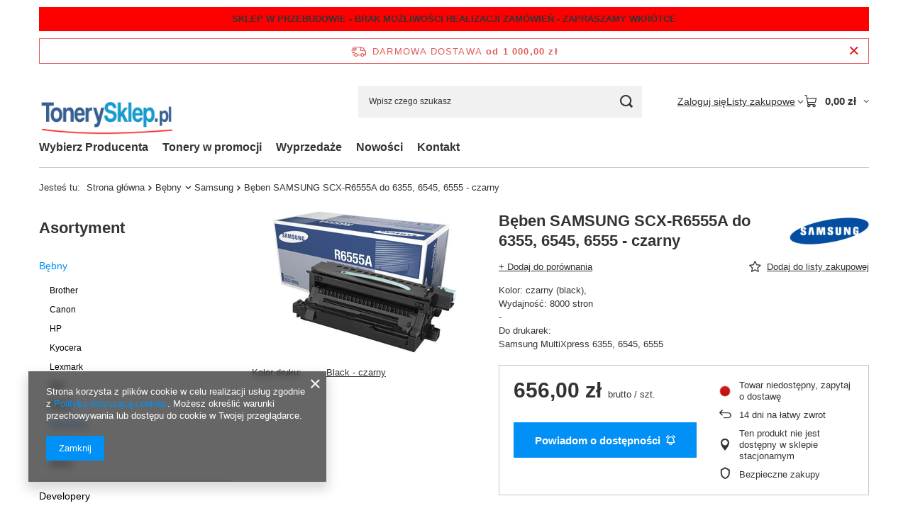

--- FILE ---
content_type: text/html; charset=utf-8
request_url: https://tonerysklep.pl/product-pol-3782-Beben-SAMSUNG-SCX-R6555A-do-6355-6545-6555-czarny.html
body_size: 22888
content:
<!DOCTYPE html>
<html lang="pl" class="--freeShipping --vat --gross " ><head><link rel="preload" as="image" fetchpriority="high" href="/hpeciai/c2a25d657e2a26de4f627d7683bbb4ef/pol_pm_Beben-SAMSUNG-SCX-R6555A-do-6355-6545-6555-czarny-3782_1.jpg"><meta name="viewport" content="initial-scale = 1.0, maximum-scale = 5.0, width=device-width, viewport-fit=cover"><meta http-equiv="Content-Type" content="text/html; charset=utf-8"><meta http-equiv="X-UA-Compatible" content="IE=edge"><title>Samsung SCX-R6555A - Bęben do Samsung 6355, 6545, 6555</title><meta name="keywords" content="Oryginalny, SCX-R6555A, bęben, Samsung, 191628485192, sklep"><meta name="description" content="Samsung SCX-R6555A to oryginalny bęben czarny do drukarek Samsung. Tanie bębny Samsung, cena w sklepie ... Wydajność: 8000 stron. Możliwa wysyłka gratis - Sprawdź i kup już dziś!"><link rel="icon" href="/gfx/pol/favicon.ico"><meta name="theme-color" content="#0090f6"><meta name="msapplication-navbutton-color" content="#0090f6"><meta name="apple-mobile-web-app-status-bar-style" content="#0090f6"><link rel="stylesheet" type="text/css" href="/gfx/pol/projector_style.css.gzip?r=1765442353"><style>
							#photos_slider[data-skeleton] .photos__link:before {
								padding-top: calc(min((200/260 * 100%), 200px));
							}
							@media (min-width: 979px) {.photos__slider[data-skeleton] .photos__figure:not(.--nav):first-child .photos__link {
								max-height: 200px;
							}}
						</style><script>var app_shop={urls:{prefix:'data="/gfx/'.replace('data="', '')+'pol/',graphql:'/graphql/v1/'},vars:{meta:{viewportContent:'initial-scale = 1.0, maximum-scale = 5.0, width=device-width, viewport-fit=cover'},priceType:'gross',priceTypeVat:true,productDeliveryTimeAndAvailabilityWithBasket:false,geoipCountryCode:'US',fairShopLogo: { enabled: false, image: '/gfx/standards/safe_light.svg'},currency:{id:'PLN',symbol:'zł',country:'pl',format:'###,##0.00',beforeValue:false,space:true,decimalSeparator:',',groupingSeparator:' '},language:{id:'pol',symbol:'pl',name:'Polski'},omnibus:{enabled:true,rebateCodeActivate:false,hidePercentageDiscounts:false,},},txt:{priceTypeText:' brutto',},fn:{},fnrun:{},files:[],graphql:{}};const getCookieByName=(name)=>{const value=`; ${document.cookie}`;const parts = value.split(`; ${name}=`);if(parts.length === 2) return parts.pop().split(';').shift();return false;};if(getCookieByName('freeeshipping_clicked')){document.documentElement.classList.remove('--freeShipping');}if(getCookieByName('rabateCode_clicked')){document.documentElement.classList.remove('--rabateCode');}function hideClosedBars(){const closedBarsArray=JSON.parse(localStorage.getItem('closedBars'))||[];if(closedBarsArray.length){const styleElement=document.createElement('style');styleElement.textContent=`${closedBarsArray.map((el)=>`#${el}`).join(',')}{display:none !important;}`;document.head.appendChild(styleElement);}}hideClosedBars();</script><meta name="robots" content="index,follow"><meta name="rating" content="general"><meta name="Author" content="TonerySklep.pl na bazie IdoSell (www.idosell.com/shop).">
<!-- Begin LoginOptions html -->

<style>
#client_new_social .service_item[data-name="service_Apple"]:before, 
#cookie_login_social_more .service_item[data-name="service_Apple"]:before,
.oscop_contact .oscop_login__service[data-service="Apple"]:before {
    display: block;
    height: 2.6rem;
    content: url('/gfx/standards/apple.svg?r=1743165583');
}
.oscop_contact .oscop_login__service[data-service="Apple"]:before {
    height: auto;
    transform: scale(0.8);
}
#client_new_social .service_item[data-name="service_Apple"]:has(img.service_icon):before,
#cookie_login_social_more .service_item[data-name="service_Apple"]:has(img.service_icon):before,
.oscop_contact .oscop_login__service[data-service="Apple"]:has(img.service_icon):before {
    display: none;
}
</style>

<!-- End LoginOptions html -->

<!-- Open Graph -->
<meta property="og:type" content="website"><meta property="og:url" content="https://tonerysklep.pl/product-pol-3782-Beben-SAMSUNG-SCX-R6555A-do-6355-6545-6555-czarny.html
"><meta property="og:title" content="Bęben SAMSUNG SCX-R6555A do 6355, 6545, 6555 - czarny"><meta property="og:description" content="Kolor: czarny (black),
Wydajność: 8000 stron
-
Do drukarek:
Samsung MultiXpress 6355, 6545,  6555"><meta property="og:site_name" content="TonerySklep.pl"><meta property="og:locale" content="pl_PL"><meta property="og:image" content="https://tonerysklep.pl/hpeciai/0c1af6b445c5b53fce8bb647b39f3ced/pol_pl_Beben-SAMSUNG-SCX-R6555A-do-6355-6545-6555-czarny-3782_1.jpg"><meta property="og:image:width" content="260"><meta property="og:image:height" content="200"><link rel="manifest" href="https://tonerysklep.pl/data/include/pwa/1/manifest.json?t=3"><meta name="apple-mobile-web-app-capable" content="yes"><meta name="apple-mobile-web-app-status-bar-style" content="black"><meta name="apple-mobile-web-app-title" content="tonerysklep.pl"><link rel="apple-touch-icon" href="/data/include/pwa/1/icon-128.png"><link rel="apple-touch-startup-image" href="/data/include/pwa/1/logo-512.png" /><meta name="msapplication-TileImage" content="/data/include/pwa/1/icon-144.png"><meta name="msapplication-TileColor" content="#2F3BA2"><meta name="msapplication-starturl" content="/"><script type="application/javascript">var _adblock = true;</script><script async src="/data/include/advertising.js"></script><script type="application/javascript">var statusPWA = {
                online: {
                    txt: "Połączono z internetem",
                    bg: "#5fa341"
                },
                offline: {
                    txt: "Brak połączenia z internetem",
                    bg: "#eb5467"
                }
            }</script><script async type="application/javascript" src="/ajax/js/pwa_online_bar.js?v=1&r=6"></script><script type="application/javascript" src="/ajax/js/webpush_subscription.js?v=1&r=4"></script><script type="application/javascript">WebPushHandler.publicKey = 'BKXynCf1A2ogSsNEeLOYDiQ28WLX2/iV+IMDDonQqKxKl4E+xlcT3IEd1yUwgchnGTPF+MxF/UaxgUkC3wSH/XY=';WebPushHandler.version = '1';WebPushHandler.setPermissionValue();</script>
<!-- End Open Graph -->

<link rel="canonical" href="https://tonerysklep.pl/product-pol-3782-Beben-SAMSUNG-SCX-R6555A-do-6355-6545-6555-czarny.html" />

                <script>
                if (window.ApplePaySession && window.ApplePaySession.canMakePayments()) {
                    var applePayAvailabilityExpires = new Date();
                    applePayAvailabilityExpires.setTime(applePayAvailabilityExpires.getTime() + 2592000000); //30 days
                    document.cookie = 'applePayAvailability=yes; expires=' + applePayAvailabilityExpires.toUTCString() + '; path=/;secure;'
                    var scriptAppleJs = document.createElement('script');
                    scriptAppleJs.src = "/ajax/js/apple.js?v=3";
                    if (document.readyState === "interactive" || document.readyState === "complete") {
                          document.body.append(scriptAppleJs);
                    } else {
                        document.addEventListener("DOMContentLoaded", () => {
                            document.body.append(scriptAppleJs);
                        });  
                    }
                } else {
                    document.cookie = 'applePayAvailability=no; path=/;secure;'
                }
                </script>
                                <script>
                var listenerFn = function(event) {
                    if (event.origin !== "https://payment.idosell.com")
                        return;
                    
                    var isString = (typeof event.data === 'string' || event.data instanceof String);
                    if (!isString) return;
                    try {
                        var eventData = JSON.parse(event.data);
                    } catch (e) {
                        return;
                    }
                    if (!eventData) { return; }                                            
                    if (eventData.isError) { return; }
                    if (eventData.action != 'isReadyToPay') {return; }
                    
                    if (eventData.result.result && eventData.result.paymentMethodPresent) {
                        var googlePayAvailabilityExpires = new Date();
                        googlePayAvailabilityExpires.setTime(googlePayAvailabilityExpires.getTime() + 2592000000); //30 days
                        document.cookie = 'googlePayAvailability=yes; expires=' + googlePayAvailabilityExpires.toUTCString() + '; path=/;secure;'
                    } else {
                        document.cookie = 'googlePayAvailability=no; path=/;secure;'
                    }                                            
                }     
                if (!window.isAdded)
                {                                        
                    if (window.oldListener != null) {
                         window.removeEventListener('message', window.oldListener);
                    }                        
                    window.addEventListener('message', listenerFn);
                    window.oldListener = listenerFn;                                      
                       
                    const iframe = document.createElement('iframe');
                    iframe.src = "https://payment.idosell.com/assets/html/checkGooglePayAvailability.html?origin=https%3A%2F%2Ftonerysklep.pl";
                    iframe.style.display = 'none';                                            

                    if (document.readyState === "interactive" || document.readyState === "complete") {
                          if (!window.isAdded) {
                              window.isAdded = true;
                              document.body.append(iframe);
                          }
                    } else {
                        document.addEventListener("DOMContentLoaded", () => {
                            if (!window.isAdded) {
                              window.isAdded = true;
                              document.body.append(iframe);
                          }
                        });  
                    }  
                }
                </script>
                <script>let paypalDate = new Date();
                    paypalDate.setTime(paypalDate.getTime() + 86400000);
                    document.cookie = 'payPalAvailability_PLN=-1; expires=' + paypalDate.getTime() + '; path=/; secure';
                </script><script src="/data/gzipFile/expressCheckout.js.gz"></script></head><body><div id="container" class="projector_page container max-width-1200"><header class=""><script class="ajaxLoad">app_shop.vars.vat_registered="true";app_shop.vars.currency_format="###,##0.00";app_shop.vars.currency_before_value=false;app_shop.vars.currency_space=true;app_shop.vars.symbol="zł";app_shop.vars.id="PLN";app_shop.vars.baseurl="http://tonerysklep.pl/";app_shop.vars.sslurl="https://tonerysklep.pl/";app_shop.vars.curr_url="%2Fproduct-pol-3782-Beben-SAMSUNG-SCX-R6555A-do-6355-6545-6555-czarny.html";var currency_decimal_separator=',';var currency_grouping_separator=' ';app_shop.vars.blacklist_extension=["exe","com","swf","js","php"];app_shop.vars.blacklist_mime=["application/javascript","application/octet-stream","message/http","text/javascript","application/x-deb","application/x-javascript","application/x-shockwave-flash","application/x-msdownload"];app_shop.urls.contact="/contact-pol.html";</script><div id="viewType" style="display:none"></div><div id="menu_skip" class="menu_skip"><a href="#layout" class="btn --outline --medium menu_skip__link --layout">Przejdź do zawartości strony</a><a href="#menu_categories" class="btn --outline --medium menu_skip__link --menu">Przejdź do kategorii</a></div><div class="bars_top bars"><div class="bars__item" id="bar25" data-fixed="true" style="--background-color:#ff0000;--border-color:;--font-color:;"><div class="bars__wrapper"><div class="bars__content"> <strong>SKLEP W PRZEBUDOWIE - BRAK MOŻLIWOŚCI REALIZACJI ZAMÓWIEŃ - ZAPRASZAMY WKRÓTCE</strong></div></div></div></div><script>document.documentElement.style.setProperty('--bars-height',`${document.querySelector('.bars_top').offsetHeight}px`);</script><div id="freeShipping" class="freeShipping"><span class="freeShipping__info">Darmowa dostawa</span><strong class="freeShipping__val">
				od 
				1 000,00 zł</strong><a href="" class="freeShipping__close" aria-label="Zamknij pasek informacyjny"></a></div><div id="logo" class="d-flex align-items-center" data-bg="/data/gfx/mask/pol/top_1_big.gif"><a href="/" target="_self" aria-label="Logo sklepu"><img src="/data/gfx/mask/pol/logo_1_big.png" alt="Tusze i tonery do drukarek - Internetowy sklep, Warszawa" width="210" height="105"></a></div><form action="https://tonerysklep.pl/search.php" method="get" id="menu_search" class="menu_search"><a href="#showSearchForm" class="menu_search__mobile" aria-label="Szukaj"></a><div class="menu_search__block"><div class="menu_search__item --input"><input class="menu_search__input" type="text" name="text" autocomplete="off" placeholder="Wpisz czego szukasz" aria-label="Wpisz czego szukasz"><button class="menu_search__submit" type="submit" aria-label="Szukaj"></button></div><div class="menu_search__item --results search_result"></div></div></form><div id="menu_top" class="menu_top"><div class="account_links"><a class="account_links__item" href="https://tonerysklep.pl/login.php"><span class="account_links__text --logged-out">Zaloguj się</span></a></div><div class="shopping_list_top hover__wrapper" data-empty="true"><a href="https://tonerysklep.pl/pl/shoppinglist/" class="wishlist_link slt_link --empty" aria-label="Listy zakupowe"><span class="slt_link__text">Listy zakupowe</span></a><div class="slt_lists hover__element"><ul class="slt_lists__nav"><li class="slt_lists__nav_item" data-list_skeleton="true" data-list_id="true" data-shared="true"><a href="#" class="slt_lists__nav_link" data-list_href="true"><span class="slt_lists__nav_name" data-list_name="true"></span><span class="slt_lists__count" data-list_count="true">0</span></a></li><li class="slt_lists__nav_item --empty"><a class="slt_lists__nav_link --empty" href="https://tonerysklep.pl/pl/shoppinglist/"><span class="slt_lists__nav_name" data-list_name="true">Lista zakupowa</span><span class="slt_lists__count" data-list_count="true">0</span></a></li></ul></div></div><div id="menu_basket" class="top_basket hover__wrapper --skeleton --mobile_hide"><a class="top_basket__sub" title="Przejdź do koszyka" href="/basketedit.php" aria-label="Wartość koszyka: 0,00 zł"><span class="badge badge-info"></span><strong class="top_basket__price">0,00 zł</strong></a><div class="top_basket__express_checkout_container"><express-checkout type="basket"></express-checkout></div><script>
        app_shop.vars.cache_html = true;
      </script><div class="top_basket__details hover__element --skeleton"><div class="top_basket__skeleton --name"></div><div class="top_basket__skeleton --product"></div><div class="top_basket__skeleton --product"></div><div class="top_basket__skeleton --product --last"></div><div class="top_basket__skeleton --sep"></div><div class="top_basket__skeleton --summary"></div></div></div><template id="top_basket_product"><div class="top_basket__product"><a class="top_basket__img" title=""><picture><source type="image/webp" srcset=""></source><img src="" alt=""></picture></a><a class="top_basket__link" title=""></a><div class="top_basket__prices"><span class="top_basket__price"></span><span class="top_basket__unit"></span><span class="top_basket__vat"></span></div></div></template><template id="top_basket_summary"><div class="top_basket__summary_shipping_free"><span class="top_basket__summary_label --freeshipping_limit">Do darmowej dostawy brakuje <span class="top_basket__summary_value"></span></span><span class="progress_bar"><span class="progress_bar__value"></span></span></div><div class="top_basket__summary_item --worth"><span class="top_basket__summary_label">Wartość zamówienia:</span><b class="top_basket__summary_value"></b></div><div class="top_basket__summary_item --shipping"><span class="top_basket__summary_label">Koszt przesyłki:</span><b class="top_basket__summary_value"></b></div><div class="top_basket__buttons"><a class="btn --solid --large" data-ec-class="btn --outline --large" title="Przejdź do koszyka" href="/basketedit.php">
        Przejdź do koszyka
      </a><div id="top_basket__express_checkout_placeholder"></div></div></template><template id="top_basket_details"><div class="top_basket__details hover__element"><div class="top_basket__details_sub"><div class="headline"><span class="headline__name">Twój koszyk (<span class="top_basket__count"></span>)</span></div><div class="top_basket__products"></div><div class="top_basket__summary"></div></div></div></template></div><nav id="menu_categories3" class="wide"><button type="button" class="navbar-toggler" aria-label="Menu"><i class="icon-reorder"></i></button><div class="navbar-collapse" id="menu_navbar3"><ul class="navbar-nav mx-md-n2"><li class="nav-item"><span class="nav-link-wrapper"><a  href="/producers.php" target="_self" title="Wybierz Producenta" class="nav-link --l1" >Wybierz Producenta</a></span></li><li class="nav-item"><span class="nav-link-wrapper"><a  href="/search.php?promo=y" target="_self" title="Tonery w promocji" class="nav-link --l1" >Tonery w promocji</a></span></li><li class="nav-item"><span class="nav-link-wrapper"><a  href="/search.php?text=okazja" target="_self" title="Wyprzedaże" class="nav-link --l1" >Wyprzedaże</a></span></li><li class="nav-item"><span class="nav-link-wrapper"><a  href="/search.php?newproducts=y" target="_self" title="Nowości" class="nav-link --l1" >Nowości</a></span></li><li class="nav-item"><span class="nav-link-wrapper"><a  href="/contact.php" target="_self" title="Kontakt" class="nav-link --l1" >Kontakt</a></span></li></ul></div></nav><div id="breadcrumbs" class="breadcrumbs"><div class="back_button"><button id="back_button"><i class="icon-angle-left"></i> Wstecz</button></div><nav class="list_wrapper" aria-label="Nawigacja okruszkowa"><ol><li><span>Jesteś tu:  </span></li><li class="bc-main"><span><a href="/">Strona główna</a></span></li><li class="category bc-item-1 --more"><a class="category" href="/pol_m_Bebny-160.html">Bębny</a><ul class="breadcrumbs__sub"><li class="breadcrumbs__item"><a class="breadcrumbs__link --link" href="/pol_m_Bebny_Brother-167.html">Brother</a></li><li class="breadcrumbs__item"><a class="breadcrumbs__link --link" href="/pol_m_Bebny_Canon-253.html">Canon</a></li><li class="breadcrumbs__item"><a class="breadcrumbs__link --link" href="/pol_m_Bebny_HP-273.html">HP</a></li><li class="breadcrumbs__item"><a class="breadcrumbs__link --link" href="/pol_m_Bebny_Kyocera-285.html">Kyocera</a></li><li class="breadcrumbs__item"><a class="breadcrumbs__link --link" href="/pol_m_Bebny_Lexmark-293.html">Lexmark</a></li><li class="breadcrumbs__item"><a class="breadcrumbs__link --link" href="/pol_m_Bebny_OKI-308.html">OKI</a></li><li class="breadcrumbs__item"><a class="breadcrumbs__link --link" href="/pol_m_Bebny_Ricoh-333.html">Ricoh</a></li><li class="breadcrumbs__item"><a class="breadcrumbs__link --link" href="/pol_m_Bebny_Samsung-341.html">Samsung</a></li><li class="breadcrumbs__item"><a class="breadcrumbs__link --link" href="/pol_m_Bebny_Sharp-346.html">Sharp</a></li><li class="breadcrumbs__item"><a class="breadcrumbs__link --link" href="/pol_m_Bebny_Xerox-365.html">Xerox</a></li></ul></li><li class="category bc-item-2 bc-active" aria-current="page"><a class="category" href="/pol_m_Bebny_Samsung-341.html">Samsung</a></li><li class="bc-active bc-product-name" aria-current="page"><span>Bęben SAMSUNG SCX-R6555A do 6355, 6545, 6555 - czarny</span></li></ol></nav></div></header><div id="layout" class="row clearfix"><aside class="col-md-3 col-xl-2"><section class="shopping_list_menu"><div class="shopping_list_menu__block --lists slm_lists" data-empty="true"><a href="#showShoppingLists" class="slm_lists__label">Listy zakupowe</a><ul class="slm_lists__nav"><li class="slm_lists__nav_item" data-list_skeleton="true" data-list_id="true" data-shared="true"><a href="#" class="slm_lists__nav_link" data-list_href="true"><span class="slm_lists__nav_name" data-list_name="true"></span><span class="slm_lists__count" data-list_count="true">0</span></a></li><li class="slm_lists__nav_header"><a href="#hidehoppingLists" class="slm_lists__label"><span class="sr-only">Wróć</span>Listy zakupowe</a></li><li class="slm_lists__nav_item --empty"><a class="slm_lists__nav_link --empty" href="https://tonerysklep.pl/pl/shoppinglist/"><span class="slm_lists__nav_name" data-list_name="true">Lista zakupowa</span><span class="sr-only">ilość produktów: </span><span class="slm_lists__count" data-list_count="true">0</span></a></li></ul><a href="#manage" class="slm_lists__manage d-none align-items-center d-md-flex">Zarządzaj listami</a></div><div class="shopping_list_menu__block --bought slm_bought"><a class="slm_bought__link d-flex" href="https://tonerysklep.pl/products-bought.php">
				Lista dotychczas zamówionych produktów
			</a></div><div class="shopping_list_menu__block --info slm_info"><strong class="slm_info__label d-block mb-3">Jak działa lista zakupowa?</strong><ul class="slm_info__list"><li class="slm_info__list_item d-flex mb-3">
					Po zalogowaniu możesz umieścić i przechowywać na liście zakupowej dowolną liczbę produktów nieskończenie długo.
				</li><li class="slm_info__list_item d-flex mb-3">
					Dodanie produktu do listy zakupowej nie oznacza automatycznie jego rezerwacji.
				</li><li class="slm_info__list_item d-flex mb-3">
					Dla niezalogowanych klientów lista zakupowa przechowywana jest do momentu wygaśnięcia sesji (około 24h).
				</li></ul></div></section><div id="mobileCategories" class="mobileCategories"><div class="mobileCategories__item --menu"><button type="button" class="mobileCategories__link --active" data-ids="#menu_search,.shopping_list_menu,#menu_search,#menu_navbar,#menu_navbar3, #menu_blog">
                            Menu
                        </button></div><div class="mobileCategories__item --account"><button type="button" class="mobileCategories__link" data-ids="#menu_contact,#login_menu_block">
                            Konto
                        </button></div></div><div class="setMobileGrid" data-item="#menu_navbar"></div><div class="setMobileGrid" data-item="#menu_navbar3" data-ismenu1="true"></div><div class="setMobileGrid" data-item="#menu_blog"></div><div class="login_menu_block d-lg-none" id="login_menu_block"><a class="sign_in_link" href="/login.php" title=""><i class="icon-user"></i><span>Zaloguj się</span></a><a class="registration_link" href="https://tonerysklep.pl/client-new.php?register"><i class="icon-lock"></i><span>Zarejestruj się</span></a><a class="order_status_link" href="/order-open.php" title=""><i class="icon-globe"></i><span>Sprawdź status zamówienia</span></a></div><div class="setMobileGrid" data-item="#menu_contact"></div><div class="setMobileGrid" data-item="#menu_settings"></div><nav id="menu_categories" class="col-md-12 px-0" aria-label="Kategorie główne"><h2 class="big_label"><a href="/categories.php" title="Kliknij, by zobaczyć wszystkie kategorie">Asortyment</a></h2><button type="button" class="navbar-toggler" aria-label="Menu"><i class="icon-reorder"></i></button><div class="navbar-collapse" id="menu_navbar"><ul class="navbar-nav"><li class="nav-item nav-open"><a  href="/pol_m_Bebny-160.html" target="_self" title="Bębny" class="nav-link active noevent" >Bębny</a><ul class="navbar-subnav"><li class="nav-header"><a href="#backLink" class="nav-header__backLink"><i class="icon-angle-left"></i></a><a  href="/pol_m_Bebny-160.html" target="_self" title="Bębny" class="nav-link active noevent" >Bębny</a></li><li class="nav-item"><a  href="/pol_m_Bebny_Brother-167.html" target="_self" title="Brother" class="nav-link noevent" >Brother</a><ul class="navbar-subsubnav"><li class="nav-header"><a href="#backLink" class="nav-header__backLink"><i class="icon-angle-left"></i></a><a  href="/pol_m_Bebny_Brother-167.html" target="_self" title="Brother" class="nav-link noevent" >Brother</a></li><li class="nav-item"><a  href="/pol_m_Bebny_Brother_Oryginalne-634.html" target="_self" title="Oryginalne" class="nav-link" >Oryginalne</a></li></ul></li><li class="nav-item"><a  href="/pol_m_Bebny_Canon-253.html" target="_self" title="Canon" class="nav-link" >Canon</a></li><li class="nav-item"><a  href="/pol_m_Bebny_HP-273.html" target="_self" title="HP" class="nav-link" >HP</a></li><li class="nav-item"><a  href="/pol_m_Bebny_Kyocera-285.html" target="_self" title="Kyocera" class="nav-link" >Kyocera</a></li><li class="nav-item"><a  href="/pol_m_Bebny_Lexmark-293.html" target="_self" title="Lexmark" class="nav-link" >Lexmark</a></li><li class="nav-item"><a  href="/pol_m_Bebny_OKI-308.html" target="_self" title="OKI" class="nav-link" >OKI</a></li><li class="nav-item"><a  href="/pol_m_Bebny_Ricoh-333.html" target="_self" title="Ricoh" class="nav-link" >Ricoh</a></li><li class="nav-item nav-open"><a  href="/pol_m_Bebny_Samsung-341.html" target="_self" title="Samsung" class="nav-link active" >Samsung</a></li><li class="nav-item"><a  href="/pol_m_Bebny_Sharp-346.html" target="_self" title="Sharp" class="nav-link" >Sharp</a></li><li class="nav-item"><a  href="/pol_m_Bebny_Xerox-365.html" target="_self" title="Xerox" class="nav-link" >Xerox</a><ul class="navbar-subsubnav"><li class="nav-header"><a href="#backLink" class="nav-header__backLink"><i class="icon-angle-left"></i></a><a  href="/pol_m_Bebny_Xerox-365.html" target="_self" title="Xerox" class="nav-link" >Xerox</a></li><li class="nav-item"><a  href="/pol_m_Bebny_Xerox_Oryginalne-638.html" target="_self" title="Oryginalne" class="nav-link" >Oryginalne</a></li></ul></li></ul></li><li class="nav-item"><a  href="/pol_m_Developery-221.html" target="_self" title="Developery" class="nav-link noevent" >Developery</a><ul class="navbar-subnav"><li class="nav-header"><a href="#backLink" class="nav-header__backLink"><i class="icon-angle-left"></i></a><a  href="/pol_m_Developery-221.html" target="_self" title="Developery" class="nav-link noevent" >Developery</a></li><li class="nav-item"><a  href="/pol_m_Developery_Kyocera-287.html" target="_self" title="Kyocera" class="nav-link" >Kyocera</a></li></ul></li><li class="nav-item"><a  href="/pol_m_Etykiety-223.html" target="_self" title="Etykiety" class="nav-link noevent" >Etykiety</a><ul class="navbar-subnav"><li class="nav-header"><a href="#backLink" class="nav-header__backLink"><i class="icon-angle-left"></i></a><a  href="/pol_m_Etykiety-223.html" target="_self" title="Etykiety" class="nav-link noevent" >Etykiety</a></li><li class="nav-item"><a  href="/pol_m_Etykiety_Brother-rolki-DK-164.html" target="_self" title="Brother - rolki DK" class="nav-link" >Brother - rolki DK</a></li><li class="nav-item"><a  href="/pol_m_Etykiety_Brother-tasmy-typ-TZ-165.html" target="_self" title="Brother - taśmy typ TZ" class="nav-link" >Brother - taśmy typ TZ</a></li></ul></li><li class="nav-item"><a  href="/pol_m_Folie-do-faksow-225.html" target="_self" title="Folie do faksów" class="nav-link noevent" >Folie do faksów</a><ul class="navbar-subnav"><li class="nav-header"><a href="#backLink" class="nav-header__backLink"><i class="icon-angle-left"></i></a><a  href="/pol_m_Folie-do-faksow-225.html" target="_self" title="Folie do faksów" class="nav-link noevent" >Folie do faksów</a></li><li class="nav-item"><a  href="/pol_m_Folie-do-faksow_Brother-170.html" target="_self" title="Brother" class="nav-link" >Brother</a></li></ul></li><li class="nav-item"><a  href="/pol_m_Glowice-227.html" target="_self" title="Głowice" class="nav-link noevent" >Głowice</a><ul class="navbar-subnav"><li class="nav-header"><a href="#backLink" class="nav-header__backLink"><i class="icon-angle-left"></i></a><a  href="/pol_m_Glowice-227.html" target="_self" title="Głowice" class="nav-link noevent" >Głowice</a></li><li class="nav-item"><a  href="/pol_m_Glowice_HP-270.html" target="_self" title="HP" class="nav-link" >HP</a></li></ul></li><li class="nav-item"><a  href="/pol_m_Jednostki-transferu-229.html" target="_self" title="Jednostki transferu" class="nav-link noevent" >Jednostki transferu</a><ul class="navbar-subnav"><li class="nav-header"><a href="#backLink" class="nav-header__backLink"><i class="icon-angle-left"></i></a><a  href="/pol_m_Jednostki-transferu-229.html" target="_self" title="Jednostki transferu" class="nav-link noevent" >Jednostki transferu</a></li><li class="nav-item"><a  href="/pol_m_Jednostki-transferu_Brother-166.html" target="_self" title="Brother" class="nav-link" >Brother</a></li><li class="nav-item"><a  href="/pol_m_Jednostki-transferu_OKI-309.html" target="_self" title="OKI" class="nav-link" >OKI</a></li><li class="nav-item"><a  href="/pol_m_Jednostki-transferu_Samsung-342.html" target="_self" title="Samsung" class="nav-link" >Samsung</a></li></ul></li><li class="nav-item"><a  href="/pol_m_Jednostki-utrwalania-231.html" target="_self" title="Jednostki utrwalania" class="nav-link noevent" >Jednostki utrwalania</a><ul class="navbar-subnav"><li class="nav-header"><a href="#backLink" class="nav-header__backLink"><i class="icon-angle-left"></i></a><a  href="/pol_m_Jednostki-utrwalania-231.html" target="_self" title="Jednostki utrwalania" class="nav-link noevent" >Jednostki utrwalania</a></li><li class="nav-item"><a  href="/pol_m_Jednostki-utrwalania_HP-272.html" target="_self" title="HP" class="nav-link" >HP</a></li><li class="nav-item"><a  href="/pol_m_Jednostki-utrwalania_Kyocera-288.html" target="_self" title="Kyocera" class="nav-link" >Kyocera</a></li><li class="nav-item"><a  href="/pol_m_Jednostki-utrwalania_OKI-310.html" target="_self" title="OKI" class="nav-link" >OKI</a></li><li class="nav-item"><a  href="/pol_m_Jednostki-utrwalania_Xerox-364.html" target="_self" title="Xerox" class="nav-link" >Xerox</a></li><li class="nav-item"><a  href="/pol_m_Jednostki-utrwalania_Samsung-640.html" target="_self" title="Samsung" class="nav-link" >Samsung</a></li></ul></li><li class="nav-item"><a  href="/pol_m_Papiery-folie-itp-725.html" target="_self" title="Papiery, folie, itp." class="nav-link" >Papiery, folie, itp.</a><ul class="navbar-subnav"><li class="nav-header"><a href="#backLink" class="nav-header__backLink"><i class="icon-angle-left"></i></a><a  href="/pol_m_Papiery-folie-itp-725.html" target="_self" title="Papiery, folie, itp." class="nav-link" >Papiery, folie, itp.</a></li><li class="nav-item"><a  href="/pol_m_Papiery-folie-itp-_Papiery-ksero-w-ryzach-726.html" target="_self" title="Papiery ksero w ryzach" class="nav-link" >Papiery ksero w ryzach</a></li></ul></li><li class="nav-item"><a  href="/pol_m_Pojemniki-na-toner-tusz-235.html" target="_self" title="Pojemniki na toner/tusz" class="nav-link noevent" >Pojemniki na toner/tusz</a><ul class="navbar-subnav"><li class="nav-header"><a href="#backLink" class="nav-header__backLink"><i class="icon-angle-left"></i></a><a  href="/pol_m_Pojemniki-na-toner-tusz-235.html" target="_self" title="Pojemniki na toner/tusz" class="nav-link noevent" >Pojemniki na toner/tusz</a></li><li class="nav-item"><a  href="/pol_m_Pojemniki-na-toner-tusz_Brother-169.html" target="_self" title="Brother" class="nav-link" >Brother</a></li><li class="nav-item"><a  href="/pol_m_Pojemniki-na-toner-tusz_Canon-254.html" target="_self" title="Canon" class="nav-link" >Canon</a></li><li class="nav-item"><a  href="/pol_m_Pojemniki-na-toner-tusz_Epson-263.html" target="_self" title="Epson" class="nav-link" >Epson</a></li><li class="nav-item"><a  href="/pol_m_Pojemniki-na-toner-tusz_HP-222.html" target="_self" title="HP" class="nav-link" >HP</a></li><li class="nav-item"><a  href="/pol_m_Pojemniki-na-toner-tusz_Kyocera-284.html" target="_self" title="Kyocera" class="nav-link" >Kyocera</a></li><li class="nav-item"><a  href="/pol_m_Pojemniki-na-toner-tusz_Lexmark-295.html" target="_self" title="Lexmark" class="nav-link" >Lexmark</a></li><li class="nav-item"><a  href="/pol_m_Pojemniki-na-toner-tusz_Ricoh-334.html" target="_self" title="Ricoh" class="nav-link" >Ricoh</a></li><li class="nav-item"><a  href="/pol_m_Pojemniki-na-toner-tusz_Samsung-343.html" target="_self" title="Samsung" class="nav-link" >Samsung</a></li><li class="nav-item"><a  href="/pol_m_Pojemniki-na-toner-tusz_Sharp-349.html" target="_self" title="Sharp" class="nav-link" >Sharp</a></li><li class="nav-item"><a  href="/pol_m_Pojemniki-na-toner-tusz_Toshiba-357.html" target="_self" title="Toshiba" class="nav-link" >Toshiba</a></li></ul></li><li class="nav-item"><a  href="/pol_m_Tasmy-i-rolki-do-iglowych-237.html" target="_self" title="Taśmy i rolki do igłowych" class="nav-link noevent" >Taśmy i rolki do igłowych</a><ul class="navbar-subnav"><li class="nav-header"><a href="#backLink" class="nav-header__backLink"><i class="icon-angle-left"></i></a><a  href="/pol_m_Tasmy-i-rolki-do-iglowych-237.html" target="_self" title="Taśmy i rolki do igłowych" class="nav-link noevent" >Taśmy i rolki do igłowych</a></li><li class="nav-item"><a  href="/pol_m_Tasmy-i-rolki-do-iglowych_Citizen-576.html" target="_self" title="Citizen" class="nav-link" >Citizen</a></li><li class="nav-item"><a  href="/pol_m_Tasmy-i-rolki-do-iglowych_Epson-262.html" target="_self" title="Epson" class="nav-link" >Epson</a></li><li class="nav-item"><a  href="/pol_m_Tasmy-i-rolki-do-iglowych_OKI-306.html" target="_self" title="OKI" class="nav-link" >OKI</a></li><li class="nav-item"><a  href="/pol_m_Tasmy-i-rolki-do-iglowych_Seikosha-344.html" target="_self" title="Seikosha" class="nav-link" >Seikosha</a></li><li class="nav-item"><a  href="/pol_m_Tasmy-i-rolki-do-iglowych_TallyGenicom-352.html" target="_self" title="TallyGenicom" class="nav-link" >TallyGenicom</a></li></ul></li><li class="nav-item"><a  href="/pol_m_Tonery-240.html" target="_self" title="Tonery" class="nav-link noevent" >Tonery</a><ul class="navbar-subnav"><li class="nav-header"><a href="#backLink" class="nav-header__backLink"><i class="icon-angle-left"></i></a><a  href="/pol_m_Tonery-240.html" target="_self" title="Tonery" class="nav-link noevent" >Tonery</a></li><li class="nav-item"><a  href="/pol_m_Tonery_Brother-168.html" target="_self" title="Brother" class="nav-link noevent" >Brother</a><ul class="navbar-subsubnav"><li class="nav-header"><a href="#backLink" class="nav-header__backLink"><i class="icon-angle-left"></i></a><a  href="/pol_m_Tonery_Brother-168.html" target="_self" title="Brother" class="nav-link noevent" >Brother</a></li><li class="nav-item"><a  href="/pol_m_Tonery_Brother_Oryginalne-636.html" target="_self" title="Oryginalne" class="nav-link" >Oryginalne</a></li><li class="nav-item"><a  href="/pol_m_Tonery_Brother_Zamienniki-637.html" target="_self" title="Zamienniki" class="nav-link" >Zamienniki</a></li></ul></li><li class="nav-item"><a  href="/pol_m_Tonery_Canon-252.html" target="_self" title="Canon" class="nav-link" >Canon</a></li><li class="nav-item"><a  href="/pol_m_Tonery_Dell-256.html" target="_self" title="Dell" class="nav-link" >Dell</a></li><li class="nav-item"><a  href="/pol_m_Tonery_Epson-264.html" target="_self" title="Epson" class="nav-link" >Epson</a></li><li class="nav-item"><a  href="/pol_m_Tonery_HP-271.html" target="_self" title="HP" class="nav-link noevent" >HP</a><ul class="navbar-subsubnav"><li class="nav-header"><a href="#backLink" class="nav-header__backLink"><i class="icon-angle-left"></i></a><a  href="/pol_m_Tonery_HP-271.html" target="_self" title="HP" class="nav-link noevent" >HP</a></li><li class="nav-item"><a  href="/pol_m_Tonery_HP_Oryginalne-224.html" target="_self" title="Oryginalne" class="nav-link" >Oryginalne</a></li><li class="nav-item"><a  href="/pol_m_Tonery_HP_Zamienniki-226.html" target="_self" title="Zamienniki" class="nav-link" >Zamienniki</a></li></ul></li><li class="nav-item"><a  href="/pol_m_Tonery_Konica-Minolta-277.html" target="_self" title="Konica-Minolta" class="nav-link" >Konica-Minolta</a></li><li class="nav-item"><a  href="/pol_m_Tonery_Kyocera-283.html" target="_self" title="Kyocera" class="nav-link" >Kyocera</a><ul class="navbar-subsubnav"><li class="nav-header"><a href="#backLink" class="nav-header__backLink"><i class="icon-angle-left"></i></a><a  href="/pol_m_Tonery_Kyocera-283.html" target="_self" title="Kyocera" class="nav-link" >Kyocera</a></li><li class="nav-item"><a  href="/pol_m_Tonery_Kyocera_Zamienniki-644.html" target="_self" title="Zamienniki" class="nav-link" >Zamienniki</a></li><li class="nav-item"><a  href="/pol_m_Tonery_Kyocera_Oryginalne-645.html" target="_self" title="Oryginalne" class="nav-link" >Oryginalne</a></li><li class="nav-item display-all"><a class="nav-link display-all" href="/pol_m_Tonery_Kyocera-283.html">+ Pokaż wszystkie</a></li></ul></li><li class="nav-item"><a  href="/pol_m_Tonery_Lexmark-292.html" target="_self" title="Lexmark" class="nav-link noevent" >Lexmark</a></li><li class="nav-item"><a  href="/pol_m_Tonery_Oce-304.html" target="_self" title="Oce" class="nav-link" >Oce</a></li><li class="nav-item"><a  href="/pol_m_Tonery_OKI-307.html" target="_self" title="OKI" class="nav-link" >OKI</a></li><li class="nav-item"><a  href="/pol_m_Tonery_Panasonic-321.html" target="_self" title="Panasonic" class="nav-link" >Panasonic</a></li><li class="nav-item"><a  href="/pol_m_Tonery_Ricoh-332.html" target="_self" title="Ricoh" class="nav-link" >Ricoh</a></li><li class="nav-item"><a  href="/pol_m_Tonery_Samsung-340.html" target="_self" title="Samsung" class="nav-link" >Samsung</a></li><li class="nav-item"><a  href="/pol_m_Tonery_Sharp-347.html" target="_self" title="Sharp" class="nav-link" >Sharp</a></li><li class="nav-item"><a  href="/pol_m_Tonery_Toshiba-354.html" target="_self" title="Toshiba" class="nav-link" >Toshiba</a></li><li class="nav-item"><a  href="/pol_m_Tonery_Xerox-362.html" target="_self" title="Xerox" class="nav-link" >Xerox</a></li></ul></li><li class="nav-item"><a  href="/pol_m_Tusze-243.html" target="_self" title="Tusze" class="nav-link noevent" >Tusze</a><ul class="navbar-subnav"><li class="nav-header"><a href="#backLink" class="nav-header__backLink"><i class="icon-angle-left"></i></a><a  href="/pol_m_Tusze-243.html" target="_self" title="Tusze" class="nav-link noevent" >Tusze</a></li><li class="nav-item"><a  href="/pol_m_Tusze_Brother-163.html" target="_self" title="Brother" class="nav-link" >Brother</a></li><li class="nav-item"><a  href="/pol_m_Tusze_Canon-251.html" target="_self" title="Canon" class="nav-link" >Canon</a><ul class="navbar-subsubnav"><li class="nav-header"><a href="#backLink" class="nav-header__backLink"><i class="icon-angle-left"></i></a><a  href="/pol_m_Tusze_Canon-251.html" target="_self" title="Canon" class="nav-link" >Canon</a></li><li class="nav-item"><a  href="/pol_m_Tusze_Canon_Oryginalne-642.html" target="_self" title="Oryginalne" class="nav-link" >Oryginalne</a></li></ul></li><li class="nav-item"><a  href="/pol_m_Tusze_Epson-261.html" target="_self" title="Epson" class="nav-link" >Epson</a></li><li class="nav-item"><a  href="/pol_m_Tusze_HP-269.html" target="_self" title="HP" class="nav-link" >HP</a><ul class="navbar-subsubnav"><li class="nav-header"><a href="#backLink" class="nav-header__backLink"><i class="icon-angle-left"></i></a><a  href="/pol_m_Tusze_HP-269.html" target="_self" title="HP" class="nav-link" >HP</a></li><li class="nav-item"><a  href="/pol_m_Tusze_HP_Oryginalne-646.html" target="_self" title="Oryginalne" class="nav-link" >Oryginalne</a></li><li class="nav-item"><a  href="/pol_m_Tusze_HP_Zamienniki-647.html" target="_self" title="Zamienniki" class="nav-link" >Zamienniki</a></li></ul></li><li class="nav-item"><a  href="/pol_m_Tusze_Lexmark-290.html" target="_self" title="Lexmark" class="nav-link" >Lexmark</a></li><li class="nav-item"><a  href="/pol_m_Tusze_Philips-324.html" target="_self" title="Philips" class="nav-link" >Philips</a></li><li class="nav-item"><a  href="/pol_m_Tusze_Ricoh-329.html" target="_self" title="Ricoh" class="nav-link" >Ricoh</a></li><li class="nav-item"><a  href="/pol_m_Tusze_Xerox-360.html" target="_self" title="Xerox" class="nav-link" >Xerox</a></li></ul></li><li class="nav-item"><a  href="/pol_m_Zestawy-konserwacyjne-246.html" target="_self" title="Zestawy konserwacyjne" class="nav-link noevent" >Zestawy konserwacyjne</a><ul class="navbar-subnav"><li class="nav-header"><a href="#backLink" class="nav-header__backLink"><i class="icon-angle-left"></i></a><a  href="/pol_m_Zestawy-konserwacyjne-246.html" target="_self" title="Zestawy konserwacyjne" class="nav-link noevent" >Zestawy konserwacyjne</a></li><li class="nav-item"><a  href="/pol_m_Zestawy-konserwacyjne_HP-275.html" target="_self" title="HP" class="nav-link" >HP</a></li><li class="nav-item"><a  href="/pol_m_Zestawy-konserwacyjne_Kyocera-289.html" target="_self" title="Kyocera" class="nav-link" >Kyocera</a></li><li class="nav-item"><a  href="/pol_m_Zestawy-konserwacyjne_Xerox-361.html" target="_self" title="Xerox" class="nav-link" >Xerox</a></li></ul></li><li class="nav-item"><a  href="/pol_m_Akc-komputerowe-648.html" target="_self" title="Akc. komputerowe" class="nav-link" >Akc. komputerowe</a><ul class="navbar-subnav"><li class="nav-header"><a href="#backLink" class="nav-header__backLink"><i class="icon-angle-left"></i></a><a  href="/pol_m_Akc-komputerowe-648.html" target="_self" title="Akc. komputerowe" class="nav-link" >Akc. komputerowe</a></li><li class="nav-item"><a  href="/pol_m_Akc-komputerowe_Dyskietki-652.html" target="_self" title="Dyskietki" class="nav-link" >Dyskietki</a></li><li class="nav-item"><a  href="/pol_m_Akc-komputerowe_Kable-przewody-724.html" target="_self" title="Kable, przewody" class="nav-link" >Kable, przewody</a></li></ul></li></ul></div></nav><section id="menu_hotspot_zone1" class="hotspot__wrapper d-none d-md-block" data-pagetype="independentZone" data-zone="1"><div class="hotspot d-none d-md-block skeleton --vertical"><span class="headline"></span><div class="products__wrapper"><div class="products"><div class="product"><span class="product__icon d-flex justify-content-center align-items-center"></span><span class="product__name"></span><div class="product__prices"></div></div><div class="product"><span class="product__icon d-flex justify-content-center align-items-center"></span><span class="product__name"></span><div class="product__prices"></div></div><div class="product"><span class="product__icon d-flex justify-content-center align-items-center"></span><span class="product__name"></span><div class="product__prices"></div></div><div class="product"><span class="product__icon d-flex justify-content-center align-items-center"></span><span class="product__name"></span><div class="product__prices"></div></div></div></div></div><template class="hotspot_wrapper"><div class="hotspot d-none d-md-block --vertical"><h3 class="hotspot__name headline__wrapper"></h3><div class="products__wrapper"><div class="products hotspot__products"></div></div></div></template><template class="hotspot_headline"><span class="headline"><span class="headline__name"></span></span></template><template class="hotspot_link_headline"><a class="headline" tabindex="0"><span class="headline__name"></span></a></template><template class="hotspot_product"><div class="product hotspot__product d-flex flex-column"><div class="product__yousave --hidden"><span class="product__yousave --label"></span><span class="product__yousave --value"></span></div><a class="product__icon d-flex justify-content-center align-items-center" tabindex="-1"><strong class="label_icons --hidden"></strong></a><div class="product__content_wrapper"><a class="product__name" tabindex="0"></a><div class="product__prices mb-auto"><strong class="price --normal --main"><span class="price__sub --hidden"></span><span class="price__range --min --hidden"></span><span class="price__sep --hidden"></span><span class="price__range --max --hidden"></span><span class="price_vat"></span><span class="price_sellby"><span class="price_sellby__sep --hidden"></span><span class="price_sellby__sellby --hidden"></span><span class="price_sellby__unit --hidden"></span></span><span class="price --convert --hidden"></span></strong><span class="price --points --hidden"></span><a class="price --phone --hidden" href="/contact.php" tabindex="-1" title="Kliknij, by przejść do formularza kontaktu">
            Cena na telefon
          </a><span class="price --before-rebate --hidden"></span><span class="price --new-price new_price --hidden"></span><span class="price --omnibus omnibus_price --hidden"></span><span class="price --max --hidden"></span><span class="price --deposit deposit_price --hidden"><span class="deposit_price__label">+ kaucja</span><strong class="deposit_price__value"></strong></span></div></div></div></template><template class="hotspot_opinion"><div class="product__opinion"><div class="opinions_element_confirmed --false"><strong class="opinions_element_confirmed_text">Opinia niepotwierdzona zakupem</strong></div><div class="product__opinion_client --hidden"></div><div class="note"><span><i class="icon-star"></i><i class="icon-star"></i><i class="icon-star"></i><i class="icon-star"></i><i class="icon-star"></i></span><small>
					Ocena: <small class="note_value"></small>/5
				</small></div><div class="product__opinion_content"></div></div></template></section><section id="menu_hotspot_zone2" class="hotspot__wrapper d-none d-md-block" data-pagetype="independentZone" data-zone="2"><div class="hotspot d-none d-md-block skeleton --vertical"><span class="headline"></span><div class="products__wrapper"><div class="products"><div class="product"><span class="product__icon d-flex justify-content-center align-items-center"></span><span class="product__name"></span><div class="product__prices"></div></div><div class="product"><span class="product__icon d-flex justify-content-center align-items-center"></span><span class="product__name"></span><div class="product__prices"></div></div><div class="product"><span class="product__icon d-flex justify-content-center align-items-center"></span><span class="product__name"></span><div class="product__prices"></div></div><div class="product"><span class="product__icon d-flex justify-content-center align-items-center"></span><span class="product__name"></span><div class="product__prices"></div></div></div></div></div><template class="hotspot_wrapper"><div class="hotspot d-none d-md-block --vertical"><h3 class="hotspot__name headline__wrapper"></h3><div class="products__wrapper"><div class="products hotspot__products"></div></div></div></template><template class="hotspot_headline"><span class="headline"><span class="headline__name"></span></span></template><template class="hotspot_link_headline"><a class="headline" tabindex="0"><span class="headline__name"></span></a></template><template class="hotspot_product"><div class="product hotspot__product d-flex flex-column"><div class="product__yousave --hidden"><span class="product__yousave --label"></span><span class="product__yousave --value"></span></div><a class="product__icon d-flex justify-content-center align-items-center" tabindex="-1"><strong class="label_icons --hidden"></strong></a><div class="product__content_wrapper"><a class="product__name" tabindex="0"></a><div class="product__prices mb-auto"><strong class="price --normal --main"><span class="price__sub --hidden"></span><span class="price__range --min --hidden"></span><span class="price__sep --hidden"></span><span class="price__range --max --hidden"></span><span class="price_vat"></span><span class="price_sellby"><span class="price_sellby__sep --hidden"></span><span class="price_sellby__sellby --hidden"></span><span class="price_sellby__unit --hidden"></span></span><span class="price --convert --hidden"></span></strong><span class="price --points --hidden"></span><a class="price --phone --hidden" href="/contact.php" tabindex="-1" title="Kliknij, by przejść do formularza kontaktu">
            Cena na telefon
          </a><span class="price --before-rebate --hidden"></span><span class="price --new-price new_price --hidden"></span><span class="price --omnibus omnibus_price --hidden"></span><span class="price --max --hidden"></span><span class="price --deposit deposit_price --hidden"><span class="deposit_price__label">+ kaucja</span><strong class="deposit_price__value"></strong></span></div></div></div></template><template class="hotspot_opinion"><div class="product__opinion"><div class="opinions_element_confirmed --false"><strong class="opinions_element_confirmed_text">Opinia niepotwierdzona zakupem</strong></div><div class="product__opinion_client --hidden"></div><div class="note"><span><i class="icon-star"></i><i class="icon-star"></i><i class="icon-star"></i><i class="icon-star"></i><i class="icon-star"></i></span><small>
					Ocena: <small class="note_value"></small>/5
				</small></div><div class="product__opinion_content"></div></div></template></section></aside><main id="content" class="col-xl-10 col-md-9 col-12"><div id="menu_compare_product" class="compare mb-2 pt-sm-3 pb-sm-3 mb-sm-3" style="display: none;"><div class="compare__label d-none d-sm-block">Dodane do porównania</div><div class="compare__sub" tabindex="-1"></div><div class="compare__buttons"><a class="compare__button btn --solid --secondary" href="https://tonerysklep.pl/product-compare.php" title="Porównaj wszystkie produkty" target="_blank"><span>Porównaj produkty </span><span class="d-sm-none">(0)</span></a><a class="compare__button --remove btn d-none d-sm-block" href="https://tonerysklep.pl/settings.php?comparers=remove&amp;product=###" title="Usuń wszystkie produkty">
					Usuń produkty
				</a></div><script>var cache_html = true;</script></div><section id="projector_photos" class="photos" data-thumbnails="false" data-thumbnails-count="4" data-thumbnails-horizontal="true" data-thumbnails-arrows="false" data-thumbnails-slider="false" data-thumbnails-enable="true" data-slider-fade-effect="true" data-slider-enable="true" data-slider-freemode="false" data-slider-centered="false"><div id="photos_slider" class="photos__slider swiper" data-skeleton="true" data-photos-count="1"><div class="galleryNavigation --prev"><div class="swiper-button-prev --rounded"><i class="icon-angle-left"></i></div></div><div class="photos___slider_wrapper swiper-wrapper"><figure class="photos__figure swiper-slide " data-slide-index="0" tabindex="0"><img class="photos__photo" width="260" height="200" src="/hpeciai/c2a25d657e2a26de4f627d7683bbb4ef/pol_pm_Beben-SAMSUNG-SCX-R6555A-do-6355-6545-6555-czarny-3782_1.jpg" data-img_high_res="/hpeciai/0c1af6b445c5b53fce8bb647b39f3ced/pol_pl_Beben-SAMSUNG-SCX-R6555A-do-6355-6545-6555-czarny-3782_1.jpg" alt="Bęben SAMSUNG SCX-R6555A do 6355, 6545, 6555 - czarny"></figure></div><div class="galleryPagination"><div class="swiper-pagination"></div></div><div class="galleryNavigation"><div class="swiper-button-next --rounded"><i class="icon-angle-right"></i></div></div></div></section><template id="GalleryModalTemplate"><div class="gallery_modal__wrapper" id="galleryModal"><div class="gallery_modal__header"><div class="gallery_modal__counter"></div><div class="gallery_modal__name">Bęben SAMSUNG SCX-R6555A do 6355, 6545, 6555 - czarny</div></div><div class="gallery_modal__sliders photos --gallery-modal"></div><div class="galleryNavigation"><div class="swiper-button-prev --rounded"><i class="icon-angle-left"></i></div><div class="swiper-button-next --rounded"><i class="icon-angle-right"></i></div></div></div></template><section id="projector_productname" class="product_name mb-4"><div class="product_name__block --name mb-2 d-sm-flex justify-content-sm-between mb-sm-3"><h1 class="product_name__name m-0">Bęben SAMSUNG SCX-R6555A do 6355, 6545, 6555 - czarny</h1><div class="product_name__firm_logo d-none d-sm-flex justify-content-sm-end align-items-sm-center ml-sm-2"><a class="firm_logo" href="/firm-pol-1406643224-Samsung.html"><img class="b-lazy" src="/gfx/standards/loader.gif?r=1765442017" data-src="/data/lang/pol/producers/gfx/projector/1406643224_1.gif" title="Samsung" alt="Samsung"></a></div></div><div class="product_name__block --links"><div class="product_name__actions d-flex justify-content-between align-items-center mx-n1"><a class="product_name__action --compare --add px-1" href="https://tonerysklep.pl/settings.php?comparers=add&amp;product=3782" title="Kliknij, aby dodać produkt do porównania"><span>+ Dodaj do porównania</span></a><a class="product_name__action --shopping-list px-1 d-flex align-items-center" href="#addToShoppingList" title="Kliknij, aby dodać produkt do listy zakupowej"><span>Dodaj do listy zakupowej</span></a></div></div><div class="product_name__block --description mt-3"><ul><li>Kolor: czarny (black),</li><li>Wydajność: 8000 stron</li><li>-</li><li>Do drukarek:</li><li>Samsung MultiXpress 6355, 6545,  6555</li></ul></div></section><script class="ajaxLoad">
	cena_raty = 656.00;
	client_login = 'false';
	
	client_points = '';
	points_used = '';
	shop_currency = 'zł';
	trust_level = '0';

	window.product_config = {
		// Czy produkt jest kolekcją
		isCollection: false,
		isBundleOrConfigurator: false,
		// Czy produkt zawiera rabat ilościowy
		hasMultiPackRebate: false,
		// Flaga czy produkt ma ustawione ceny per rozmiar
		hasPricesPerSize: false,
		// Flaga czy włączone są subskrypcje
		hasSubscriptionsEnabled: false,
		// Typ subskrypcji
		subscriptionType: false,
	};

	window.product_data = [{
		// ID produktu
		id: 3782,
		// Typ produktu
		type: "product_item",
		selected: true,
		// Wybrany rozmiar
		selected_size_list: ["uniw"],
	
		// Punkty - produkt
		for_points: false,
	
		// Ilośc punktów
		points: false,
		// Ilość otrzymanych punktów za zakup
		pointsReceive: false,
		// Jednostki
		unit: {
			name: "szt.",
			plural: "szt.",
			singular: "szt.",
			precision: "0",
			sellBy: 1,
		},
		// Waluta
		currency: "zł",
		// Domyślne ceny produktu
		base_price: {
			maxprice: "656.00",
			maxprice_formatted: "656,00 zł",
			maxprice_net: "533.33",
			maxprice_net_formatted: "533,33 zł",
			minprice: "656.00",
			minprice_formatted: "656,00 zł",
			minprice_net: "533.33",
			minprice_net_formatted: "533,33 zł",
			size_max_maxprice_net: "0.00",
			size_min_maxprice_net: "0.00",
			size_max_maxprice_net_formatted: "0,00 zł",
			size_min_maxprice_net_formatted: "0,00 zł",
			size_max_maxprice: "0.00",
			size_min_maxprice: "0.00",
			size_max_maxprice_formatted: "0,00 zł",
			size_min_maxprice_formatted: "0,00 zł",
			price_unit_sellby: "656.00",
			value: "656.00",
			price_formatted: "656,00 zł",
			price_net: "533.33",
			price_net_formatted: "533,33 zł",
			vat: "23",
			worth: "656.00",
			worth_net: "533.33",
			worth_formatted: "656,00 zł",
			worth_net_formatted: "533,33 zł",
			basket_enable: "y",
			special_offer: "false",
			rebate_code_active: "n",
			priceformula_error: "false",
			
		},
		// Zakresy ilości produktu
		order_quantity_range: {
			subscription_min_quantity: false,
			
		},
		// Rozmiary
		sizes: [
			{
				name: "n",
				id: "uniw",
				product_id: 3782,
				amount: 0,
				amount_mo: 0,
				amount_mw: 0,
				amount_mp: 0,
				selected: false,
				// Punkty - rozmiar
				for_points: false,
				phone_price: false,
				
				availability: {
					visible: true,
					description: "Towar niedostępny, zapytaj o dostawę",
					description_tel: "",
					status: "disable",
					icon: "/data/lang/pol/available_graph/graph_1_5.png",
					icon_tel: "",
					delivery_days_undefined: false,
				},
				
				price: {
					price: {
						gross: {
								value: 656.00,

								formatted: "656,00 zł"
							}
					},
					omnibusPrice: {
						gross: false
					},
					omnibusPriceDetails: {
						youSavePercent: null,

						omnibusPriceIsHigherThanSellingPrice:false,

						newPriceEffectiveUntil: {
							formatted: ''
						},
					},
					min: {
						gross: false
					},
					max: {
						gross: false
					},
					youSavePercent: null,
					beforeRebate: {
						gross: false
					},
					beforeRebateDetails: {
						youSavePercent: null
					},
					advancePrice: {
						gross: null
					},
					suggested: {
						gross: false
					},
					advance: {
						gross: false
					},
					depositPrice: {
						gross: false
					},
					totalDepositPrice: {
						gross: false
					},
					rebateNumber:false
				},
				shippingTime: {
					shippingTime: {
						time: {
							days: false,
							hours: false,
							minutes: false,
						},
						weekDay: false,
						weekAmount: false,
						today: false,
					},
					time: false,
					unknownTime: true,
					todayShipmentDeadline: false,
				}},
			
		],
		
		subscription: {
			rangeEnabled: false,
			min: {
				price: {
					gross: {
						value: "656.00",
					},
					net: {
						value: ""
					},
				},
				save: "",
				before: "656.00"
			},
			max: false,
		},
	}];
</script><form id="projector_form" class="projector_details is-validated " action="https://tonerysklep.pl/basketchange.php" method="post" data-product_id="3782" data-type="product_item" data-bundle_configurator="false" data-price-type="gross" data-product-display-type="single-with-variants" data-sizes_disable="true"><button form="projector_form" style="display:none;" type="submit"></button><input form="projector_form" id="projector_product_hidden" type="hidden" name="product" value="3782"><input form="projector_form" id="projector_size_hidden" type="hidden" name="size" autocomplete="off" value="uniw"><input form="projector_form" id="projector_mode_hidden" type="hidden" name="mode" value="1"><div class="projector_details__wrapper --oneclick"><div id="projector_sizes_section" class="projector_sizes" data-onesize="true"><span class="projector_sizes__label">Rozmiar</span><div class="projector_sizes__sub"><a class="projector_sizes__item --disabled" data-product-id="3782" data-size-type="onesize" href="/product-pol-3782-Beben-SAMSUNG-SCX-R6555A-do-6355-6545-6555-czarny.html"><span class="projector_sizes__name" aria-label="Rozmiar produktu: n">n</span></a></div></div><div id="projector_prices_section" class="projector_prices "><div class="projector_prices__price_wrapper"><h2 class="projector_prices__price" id="projector_price_value" data-price="656.00"><span>656,00 zł</span></h2><div class="projector_prices__info"><span class="projector_prices__vat"><span class="price_vat"> brutto</span></span><span class="projector_prices__unit_sep">
							/
					</span><span class="projector_prices__unit_sellby" id="projector_price_unit_sellby">1</span><span class="projector_prices__unit" id="projector_price_unit">szt.</span></div></div><div class="projector_prices__lowest_price omnibus_price"><span class="omnibus_price__text">Najniższa cena z 30 dni przed obniżką: </span><del id="projector_omnibus_price_value" class="omnibus_price__value" data-price=""></del><span class="projector_prices__unit_sep">
				/
		</span><span class="projector_prices__unit_sellby" style="display:none">1</span><span class="projector_prices__unit">szt.</span><span class="projector_prices__percent" id="projector_omnibus_percent"></span></div><div class="projector_prices__maxprice_wrapper --active" id="projector_price_maxprice_wrapper"><span class="projector_prices__maxprice_label">Cena regularna: </span><del id="projector_price_maxprice" class="projector_prices__maxprice" data-price=""></del><span class="projector_prices__unit_sep">
				/
		</span><span class="projector_prices__unit_sellby" style="display:none">1</span><span class="projector_prices__unit">szt.</span><span class="projector_prices__percent" id="projector_maxprice_percent"></span></div><div class="projector_prices__srp_wrapper" id="projector_price_srp_wrapper"><span class="projector_prices__srp_label">Cena katalogowa:</span><span class="projector_prices__srp" id="projector_price_srp" data-price=""></span></div><div class="projector_prices__points" id="projector_points_wrapper"><div class="projector_prices__points_wrapper" id="projector_price_points_wrapper"><span id="projector_button_points_basket" class="projector_prices__points_buy" title="Zaloguj się, aby kupić ten produkt za punkty"><span class="projector_prices__points_price_text">Możesz kupić za </span><span class="projector_prices__points_price" id="projector_price_points" data-price=""><span class="projector_currency"> pkt.</span></span></span></div></div></div><div id="projector_buttons_section" class="projector_buy --hidden" data-buttons-variant="dropdown"><div class="projector_buy__number_wrapper"><div class="projector_buy__number_inputs"><select class="projector_buy__number f-select"><option value="1" selected>1</option><option value="2">2</option><option value="3">3</option><option value="4">4</option><option value="5">5</option><option data-more="true">
								więcej
							</option></select><div class="projector_buy__more"><input form="projector_form" class="projector_buy__more_input" type="number" name="number" id="projector_number" data-sellby="1" step="1" aria-label="Ilość produktów" data-prev="1" value="1"></div></div><div class="projector_buy__number_amounts d-none"><span class="number_description">z </span><span class="number_amount"></span><span class="number_unit"></span></div></div><button form="projector_form" class="projector_buy__button btn --solid --large" id="projector_button_basket" type="submit">
				Dodaj do koszyka
			</button><a class="projector_buy__shopping_list" href="#addToShoppingList" title="Kliknij, aby dodać produkt do listy zakupowej"></a></div><div id="projector_tell_availability_section" class="projector_tell_availability_section projector_tell_availability --visible" data-buttons-variant="dropdown"><div class="projector_tell_availability__block --link"><a class="projector_tell_availability__link btn --solid --large tell_availability_link_handler" href="#tellAvailability">Powiadom o dostępności<i class="icon-bell"></i></a></div><a class="projector_buy__shopping_list" href="#addToShoppingList" title="Kliknij, aby dodać produkt do listy zakupowej"></a></div><script>
  app_shop.vars.privatePolicyUrl = "/pol-privacy-and-cookie-notice.html";
</script><div id="projector_oneclick_section" class="projector_oneclick_section --hidden"><express-checkout></express-checkout><div class="projector_oneclick__wrapper" data-normal="true"><div class="projector_oneclick__label">
  				Możesz kupić także poprzez:
  			</div><div class="projector_details__oneclick projector_oneclick" data-lang="pol" data-hide="false"><div class="projector_oneclick__items"><div data-id="googlePay" class="projector_oneclick__item --googlePay" title="Kliknij i kup bez potrzeby rejestracji z Google Pay" id="oneclick_googlePay" data-normal-purchase="true"></div></div></div></div></div><div id="projector_additional_section" class="projector_info"><div class="projector_info__item --status projector_status" id="projector_status"><span id="projector_status_gfx_wrapper" class="projector_status__gfx_wrapper projector_info__icon"><img id="projector_status_gfx" class="projector_status__gfx" loading="lazy" src="/data/lang/pol/available_graph/graph_1_5.png" alt="Towar niedostępny, zapytaj o dostawę"></span><div id="projector_shipping_unknown" class="projector_status__unknown --hide"><span class="projector_status__unknown_text"><a href="/contact-pol.html" target="_blank">Skontaktuj się z obsługą sklepu</a>, aby oszacować czas przygotowania tego produktu do wysyłki.
				</span></div><div id="projector_status_wrapper" class="projector_status__wrapper"><div class="projector_status__description" id="projector_status_description">Towar niedostępny, zapytaj o dostawę</div><div id="projector_shipping_info" class="projector_status__info --hide"><strong class="projector_status__info_label --hide" id="projector_delivery_label">Wysyłka </strong><strong class="projector_status__info_days --hide" id="projector_delivery_days"></strong><span class="projector_status__info_amount --hide" id="projector_amount" data-status-pattern=" (%d w magazynie)"></span></div></div></div><div class="projector_info__item --shipping projector_shipping --inactive" id="projector_shipping_dialog"><span class="projector_shipping__icon projector_info__icon"></span><a class="projector_shipping__info projector_info__link" href="#shipping_info"><span class="projector_shipping__text">Darmowa i szybka dostawa</span><span class="projector_shipping__text_from"> od </span><span class="projector_shipping__price">1 000,00 zł</span></a></div><div class="projector_info__item --returns projector_returns" id="projector_returns"><span class="projector_returns__icon projector_info__icon"></span><span class="projector_returns__info projector_info__link"><span class="projector_returns__days">14</span> dni na łatwy zwrot</span></div><div class="projector_info__item --stocks projector_stocks" id="projector_stocks"><span class="projector_stocks__icon projector_info__icon"></span><span class="projector_stocks__info projector_info__link">Ten produkt nie jest dostępny w sklepie stacjonarnym</span></div><div class="projector_info__item --safe projector_safe" id="projector_safe"><span class="projector_safe__icon projector_info__icon"></span><span class="projector_safe__info projector_info__link">Bezpieczne zakupy</span></div><div class="projector_info__item --points projector_points_recive --inactive" id="projector_points_recive"><span class="projector_points_recive__icon projector_info__icon"></span><span class="projector_points_recive__info projector_info__link"><span class="projector_points_recive__text">Po zakupie otrzymasz </span><span class="projector_points_recive__value" id="projector_points_recive_points"> pkt.</span></span></div></div></div></form><script class="ajaxLoad">
	app_shop.vars.contact_link = "/contact-pol.html";
</script><section id="projector_producttraits" class="traits d-none mb-4 d-md-block"><div class="traits__wrapper"><div class="traits__item mb-2" data-hide="false"><span class="traits__label mr-2">Kolor druku</span><span class="traits__values d-inline-flex flex-wrap"><a class="traits__value" href="/tra-pol-524-Black-czarny.html">Black - czarny</a></span></div></div></section><section id="projector_longdescription" class="section longdescription cm" data-traits="true" data-dictionary="true"><h1>SCX-R6555A - bęben Samsung</h1>
<h2>Oryginalny czarny bęben Samsung pasuje do drukarek:</h2>Samsung MultiXpress 6355<br>
Samsung MultiXpress 6355N<br>
Samsung MultiXpress 6545<br>
Samsung MultiXpress 6545N<br>
Samsung MultiXpress 6555<br>
Samsung MultiXpress 6555N<br>
Samsung SCX-6355<br>
Samsung SCX-6355N<br>
Samsung SCX-6545<br>
Samsung SCX-6545N<br>
Samsung SCX-6555<br>
Samsung SCX-6555N<br>

<h2>Opis:</h2>Oryginalne materiały eksploatacyjne <strong>Samsung</strong> to pewność udanych wydruków za każdym razem. 
Dzięki zastosowaniu bębna <strong>SCX-R6555A</strong> o wydajności 8000 stron wyniki twojej pracy będą zawsze ostre i wyraźne, ponieważ to właśnie bęben Samsung SCX-R6555A w znaczny sposób odpowiada za jakość wydruku i gwarantuje jego najwyższą jakość. Oryginalne <strong>bębny Samsung</strong> umożliwiają uzyskanie wydruków o profesjonalnej jakości – z wyjątkowo żywymi barwami i ostrym tekstem, dlatego ich stosowanie to lepszej jakości wydruk oraz mniej awarii i niepotrzebnych przestojów w pracy.<h2>Informacje dodatkowe:</h2></section><section id="projector_dictionary" class="section dictionary"><div class="dictionary__group --first --no-group"><div class="dictionary__param row mb-3" data-producer="true"><div class="dictionary__name col-6 d-flex flex-column align-items-end"><span class="dictionary__name_txt">Marka</span></div><div class="dictionary__values col-6"><div class="dictionary__value"><a class="dictionary__value_txt" href="/firm-pol-1406643224-Samsung.html" title="Kliknij, by zobaczyć wszystkie produkty tej marki">Samsung</a></div></div></div><div class="dictionary__param row mb-3" data-code="true"><div class="dictionary__name col-6 d-flex flex-column align-items-end"><span class="dictionary__name_txt">Symbol</span></div><div class="dictionary__values col-6"><div class="dictionary__value"><span class="dictionary__value_txt">SCX-R6555A, SV223A</span></div></div></div><div class="dictionary__param row mb-3" data-producer_code="true"><div class="dictionary__name col-6 d-flex flex-column align-items-end"><span class="dictionary__name_txt">Kod producenta</span></div><div class="dictionary__values col-6"><div class="dictionary__value"><span class="dictionary__value_txt"><span class="dictionary__producer_code --value">191628485192</span></span></div></div></div><div class="dictionary__param row mb-3" data-waranty="true"><div class="dictionary__name col-6 d-flex flex-column align-items-end"><span class="dictionary__name_txt">Gwarancja</span></div><div class="dictionary__values col-6"><div class="dictionary__value"><a class="dictionary__value_txt" href="#projector_warranty" title="Kliknij, aby przeczytać warunki gwarancji">6 miesięcy</a></div></div></div><div class="dictionary__param row mb-3" data-desc_name="true"><div class="dictionary__name col-6 d-flex flex-column align-items-end" data-desc="true"><span class="dictionary__name_txt">Do urządzeń firmy<a href="#showDescription" class="dictionary__more">Więcej</a></span><div class="dictionary__description --name"><p>Parametr opisuje, w którego producenta urządzeniach drukujących można stosować dany wkład.</p></div></div><div class="dictionary__values col-6"><div class="dictionary__value"><span class="dictionary__value_txt">Samsung</span></div></div></div><div class="dictionary__param row mb-3" data-desc_name="true" data-desc_value="true"><div class="dictionary__name col-6 d-flex flex-column align-items-end" data-desc="true"><span class="dictionary__name_txt">Oryginał / Zamiennik<a href="#showDescription" class="dictionary__more">Więcej</a></span><div class="dictionary__description --name"><p>Parametr opisuje rodzaj wkładu. Wyróżnia się wkłady <strong>oryginalne</strong> lub <strong>zamienniki</strong>. Sprawdź po prawiej stronie jaki wkład kupujesz.<strong></strong></p></div></div><div class="dictionary__values col-6"><div class="dictionary__value" data-desc="true"><span class="dictionary__value_txt">Oryginał<a href="#showDescription" class="dictionary__more">Więcej</a></span><div class="dictionary__description --value"><p>Ten wkład jest <strong>oryginalny</strong>, czyli został wyprodukowany przez producenta drukarki lub urządzenia, do którego jest przeznaczony. </p>
<p><strong>Wkłady oryginalne</strong> gwarantują najwyższą jakość wydruków i są w pełni kompatybilne z odpowiadającymi im drukarkami lub urządzeniami.</p></div></div></div></div><div class="dictionary__param row mb-3" data-desc_name="true" data-duplicate="true"><div class="dictionary__name col-6 d-flex flex-column align-items-end" data-desc="true"><span class="dictionary__name_txt">Kolor druku<a href="#showDescription" class="dictionary__more">Więcej</a></span><div class="dictionary__description --name"><p>Parametr opisuje kolor druku, za który odpowiada dany wkład.</p></div></div><div class="dictionary__values col-6"><div class="dictionary__value"><span class="dictionary__value_txt">Black - czarny</span></div></div></div><div class="dictionary__param row mb-3" data-desc_name="true"><div class="dictionary__name col-6 d-flex flex-column align-items-end" data-desc="true"><span class="dictionary__name_txt">Technologia wydruku<a href="#showDescription" class="dictionary__more">Więcej</a></span><div class="dictionary__description --name"><p>Atramentowa</p></div></div><div class="dictionary__values col-6"><div class="dictionary__value"><span class="dictionary__value_txt">Laserowa</span></div></div></div><div class="dictionary__param row mb-3" data-desc_name="true"><div class="dictionary__name col-6 d-flex flex-column align-items-end" data-desc="true"><span class="dictionary__name_txt">Wydajność<a href="#showDescription" class="dictionary__more">Więcej</a></span><div class="dictionary__description --name"><p>Parametr oznacza ile stron można wydrukować przy pomocy danego wkładu. Wydajność jest obliczana dla wydruku ciągłego przy 5% zakolorowaniu strony papieru w formacie A4. W rzeczywistości wydajność w bardzo dużym stopniu zależy od rodzaju wykonywanych wydruków.</p></div></div><div class="dictionary__values col-6"><div class="dictionary__value"><span class="dictionary__value_txt">8000 stron</span></div></div></div></div></section><section id="projector_warranty" class="section warranty" data-type="seller" data-period="6"><div class="warranty__label mb-3"><span class="warranty__label_txt">6 miesięcy</span></div><div class="warranty__description col-12 col-md-7 mx-auto">6 miesięcy</div></section><section id="products_associated_zone1" class="hotspot__wrapper" data-pageType="projector" data-zone="1" data-products="3782"><div class="hotspot --list skeleton"><span class="headline"></span><div class="products d-flex flex-wrap"><div class="product col-12 px-0 py-3 d-sm-flex align-items-sm-center py-sm-1"><span class="product__icon d-flex justify-content-center align-items-center p-1 m-0"></span><span class="product__name mb-1 mb-md-0"></span><div class="product__prices"></div></div><div class="product col-12 px-0 py-3 d-sm-flex align-items-sm-center py-sm-1"><span class="product__icon d-flex justify-content-center align-items-center p-1 m-0"></span><span class="product__name mb-1 mb-md-0"></span><div class="product__prices"></div></div><div class="product col-12 px-0 py-3 d-sm-flex align-items-sm-center py-sm-1"><span class="product__icon d-flex justify-content-center align-items-center p-1 m-0"></span><span class="product__name mb-1 mb-md-0"></span><div class="product__prices"></div></div><div class="product col-12 px-0 py-3 d-sm-flex align-items-sm-center py-sm-1"><span class="product__icon d-flex justify-content-center align-items-center p-1 m-0"></span><span class="product__name mb-1 mb-md-0"></span><div class="product__prices"></div></div></div></div><template class="hotspot_wrapper"><div class="hotspot --list"><h3 class="hotspot__name headline__wrapper"></h3><div class="products hotspot__products d-flex flex-wrap"></div></div></template><template class="hotspot_headline"><span class="headline"><span class="headline__name"></span></span></template><template class="hotspot_link_headline"><a class="headline" tabindex="0"><span class="headline__name"></span></a></template><template class="hotspot_product"><div class="product hotspot__product col-12 px-0 py-1 mb-1 mb-md-0 d-flex"><div class="product__yousave --hidden"><span class="product__yousave --label"></span><span class="product__yousave --value"></span></div><a class="product__icon d-flex justify-content-center align-items-center p-1 m-0" tabindex="-1"></a><div class="product__wrapper pl-2 d-flex flex-column flex-md-row align-items-md-center"><span class="product__name_wrapper"><strong class="label_icons --hidden"></strong><a class="product__name mb-1 mb-md-0" tabindex="0"></a></span><div class="product__prices d-md-flex flex-md-column align-items-md-end ml-md-auto"><div class="product__prices_sub flex-md-row align-items-md-center"><div class="product__price_wrapper"><strong class="price --normal --main"><span class="price__sub --hidden"></span><span class="price__range --min --hidden"></span><span class="price__sep --hidden"></span><span class="price__range --max --hidden"></span><span class="price_vat"></span><span class="price_sellby"><span class="price_sellby__sep --hidden"></span><span class="price_sellby__sellby --hidden"></span><span class="price_sellby__unit --hidden"></span></span><span class="price --convert --hidden"></span></strong><span class="price --points --hidden"></span><a class="price --phone --hidden" href="/contact.php" tabindex="-1" title="Kliknij, by przejść do formularza kontaktu">
          				Cena na telefon
          			</a></div></div><span class="price --before-rebate --hidden"></span><span class="price --new-price new_price --hidden"></span><span class="price --omnibus omnibus_price --hidden"></span><span class="price --max --hidden"></span><span class="price --deposit deposit_price --hidden"><span class="deposit_price__label">+ kaucja</span><strong class="deposit_price__value"></strong></span></div><a class="product__see d-none d-md-block" tabindex="-1">Zobacz</a></div></div></template></section><section id="products_associated_zone2" class="hotspot__wrapper" data-pageType="projector" data-zone="2" data-products="3782"><div class="hotspot skeleton --slider_gallery"><span class="headline"></span><div class="products__wrapper"><div class="products"><div class="product"><span class="product__icon d-flex justify-content-center align-items-center"></span><span class="product__name"></span><div class="product__prices"></div></div><div class="product"><span class="product__icon d-flex justify-content-center align-items-center"></span><span class="product__name"></span><div class="product__prices"></div></div><div class="product"><span class="product__icon d-flex justify-content-center align-items-center"></span><span class="product__name"></span><div class="product__prices"></div></div><div class="product"><span class="product__icon d-flex justify-content-center align-items-center"></span><span class="product__name"></span><div class="product__prices"></div></div><div class="product"><span class="product__icon d-flex justify-content-center align-items-center"></span><span class="product__name"></span><div class="product__prices"></div></div><div class="product"><span class="product__icon d-flex justify-content-center align-items-center"></span><span class="product__name"></span><div class="product__prices"></div></div></div></div></div><template class="hotspot_wrapper"><div class="hotspot --slider_gallery"><h3 class="hotspot__name headline__wrapper"></h3><div class="swiper-navigation"><a href="" class="hotspot__arrow --prev"><span>Poprzedni z tej kategorii</span></a><a href="" class="hotspot__arrow --next"><span>Następny z tej kategorii</span></a></div><div class="products__wrapper swiper"><div class="products hotspot__products swiper-wrapper"></div></div><div class="swiper-pagination"></div></div></template><template class="hotspot_headline"><span class="headline"><span class="headline__name"></span></span></template><template class="hotspot_link_headline"><a class="headline" tabindex="0"><span class="headline__name"></span></a></template><template class="hotspot_product"><div class="product hotspot__product swiper-slide d-flex flex-column"><div class="product__yousave --hidden"><span class="product__yousave --label"></span><span class="product__yousave --value"></span></div><a class="product__icon d-flex justify-content-center align-items-center" tabindex="-1"><strong class="label_icons --hidden"></strong></a><div class="product__content_wrapper"><a class="product__name" tabindex="0"></a><div class="product__prices mb-auto"><strong class="price --normal --main"><span class="price__sub --hidden"></span><span class="price__range --min --hidden"></span><span class="price__sep --hidden"></span><span class="price__range --max --hidden"></span><span class="price_vat"></span><span class="price_sellby"><span class="price_sellby__sep --hidden"></span><span class="price_sellby__sellby --hidden"></span><span class="price_sellby__unit --hidden"></span></span><span class="price --convert --hidden"></span></strong><span class="price --points --hidden"></span><a class="price --phone --hidden" href="/contact.php" tabindex="-1" title="Kliknij, by przejść do formularza kontaktu">
            Cena na telefon
          </a><span class="price --before-rebate --hidden"></span><span class="price --new-price new_price --hidden"></span><span class="price --omnibus omnibus_price --hidden"></span><span class="price --max --hidden"></span><span class="price --deposit deposit_price --hidden"><span class="deposit_price__label">+ kaucja</span><strong class="deposit_price__value"></strong></span></div></div></div></template><div class="--slider"></div></section><section id="product_questions_list" class="section questions"><div class="questions__wrapper row align-items-start"><div class="questions__block --banner col-12"><div class="questions__banner"><strong class="questions__banner_item --label">Potrzebujesz pomocy? Masz pytania?</strong><span class="questions__banner_item --text">Zadaj pytanie a my odpowiemy niezwłocznie, najciekawsze pytania i odpowiedzi publikując dla innych.</span><div class="questions__banner_item --button"><a href="#product_askforproduct" class="btn --solid --medium questions__button">Zadaj pytanie</a></div></div></div></div></section><section id="product_askforproduct" class="askforproduct mb-5 col-12"><div class="askforproduct__label headline"><span class="askforproduct__label_txt headline__name">Zapytaj o produkt</span></div><form action="/settings.php" class="askforproduct__form row flex-column align-items-center" method="post" novalidate="novalidate"><div class="askforproduct__description col-12 col-sm-7 mb-4"><span class="askforproduct__description_txt">Jeżeli powyższy opis jest dla Ciebie niewystarczający, prześlij nam swoje pytanie odnośnie tego produktu. Postaramy się odpowiedzieć tak szybko jak tylko będzie to możliwe.
				</span><span class="askforproduct__privacy">Dane są przetwarzane zgodnie z <a href="/pol-privacy-and-cookie-notice.html">polityką prywatności</a>. Przesyłając je, akceptujesz jej postanowienia. </span></div><input type="hidden" name="question_product_id" value="3782"><input type="hidden" name="question_action" value="add"><div class="askforproduct__inputs col-12 col-sm-7"><div class="f-group askforproduct__email"><div class="f-feedback askforproduct__feedback --email"><input id="askforproduct__email_input" type="email" class="f-control --validate" name="question_email" required="required" data-graphql="email" data-region="1143020003"><label for="askforproduct__email_input" class="f-label">
							E-mail
						</label><span class="f-control-feedback"></span></div></div><div class="f-group askforproduct__question"><div class="f-feedback askforproduct__feedback --question"><textarea id="askforproduct__question_input" rows="6" cols="52" type="question" class="f-control --validate" name="product_question" minlength="3" required="required"></textarea><label for="askforproduct__question_input" class="f-label">
							Pytanie
						</label><span class="f-control-feedback"></span></div></div></div><div class="askforproduct__submit  col-12 col-sm-7"><button class="btn --solid --medium px-5 mb-2 askforproduct__button">
					Wyślij
				</button></div></form></section><section id="opinions_section" class="section opinions"><div class="opinions-form"><div class="big_label">
							Napisz swoją opinię
						</div><form class="opinions-form__form" enctype="multipart/form-data" id="shop_opinion_form2" action="/settings.php" method="post"><input type="hidden" name="product" value="3782"><div class="opinions-form__top"><div class="opinions-form__name">
							Twoja ocena:
						</div><div class="opinions-form__rating"><div class="opinions-form__notes"><a href="#" class="opinions__star --active" rel="1" title="1/5"><span><i class="icon-star"></i></span></a><a href="#" class="opinions__star --active" rel="2" title="2/5"><span><i class="icon-star"></i></span></a><a href="#" class="opinions__star --active" rel="3" title="3/5"><span><i class="icon-star"></i></span></a><a href="#" class="opinions__star --active" rel="4" title="4/5"><span><i class="icon-star"></i></span></a><a href="#" class="opinions__star --active" rel="5" title="5/5"><span><i class="icon-star"></i></span></a></div><strong class="opinions-form__rate">5/5</strong><input class="opinion_star_input" type="hidden" name="note" value="5"></div></div><div class="form-group"><div class="has-feedback"><textarea id="add_opinion_textarea" class="form-control" name="opinion" aria-label="Treść twojej opinii"></textarea><label for="add_opinion_textarea" class="control-label">
								Treść twojej opinii
							</label><span class="form-control-feedback"></span></div></div><div class="opinions-form__addphoto"><div class="opinions-form__addphoto_wrapper"><span class="opinions-form__addphoto_wrapper_text"><i class="icon-file-image"></i>  Dodaj własne zdjęcie produktu:
								</span><input class="opinions-form__addphoto_input" type="file" name="opinion_photo" aria-label="Dodaj własne zdjęcie produktu" data-max_filesize="10485760"></div></div><div class="form-group"><div class="has-feedback has-required"><input id="addopinion_name" class="form-control" type="text" name="addopinion_name" value="" required="required"><label for="addopinion_name" class="control-label">
									Twoje imię
								</label><span class="form-control-feedback"></span></div></div><div class="form-group"><div class="has-feedback has-required"><input id="addopinion_email" class="form-control" type="email" name="addopinion_email" value="" required="required"><label for="addopinion_email" class="control-label">
									Twój email
								</label><span class="form-control-feedback"></span></div></div><div class="opinions-form__button"><button type="submit" class="btn --solid --medium" title="Dodaj opinię">
									Wyślij opinię
								</button></div></form></div></section></main></div></div><footer class="max-width-1200"><nav id="footer_links" data-stretch-columns="true" aria-label="Menu z linkami w stopce"><ul id="menu_orders" class="footer_links"><li><a id="menu_orders_header" class="footer_tab__header footer_links_label" aria-controls="menu_orders_content" aria-expanded="true" href="https://tonerysklep.pl/client-orders.php" aria-label="Nagłówek stopki: Zamówienia">
					Zamówienia
				</a><ul id="menu_orders_content" class="footer_links_sub" aria-hidden="false" aria-labelledby="menu_orders_header"><li id="order_status" class="menu_orders_item"><a href="https://tonerysklep.pl/order-open.php" aria-label="Element stopki: Status zamówienia">
							Status zamówienia
						</a></li><li id="order_status2" class="menu_orders_item"><a href="https://tonerysklep.pl/order-open.php" aria-label="Element stopki: Śledzenie przesyłki">
							Śledzenie przesyłki
						</a></li><li id="order_rma" class="menu_orders_item"><a href="https://tonerysklep.pl/rma-open.php" aria-label="Element stopki: Chcę zareklamować produkt">
							Chcę zareklamować produkt
						</a></li><li id="order_returns" class="menu_orders_item"><a href="https://tonerysklep.pl/returns-open.php" aria-label="Element stopki: Chcę zwrócić produkt">
							Chcę zwrócić produkt
						</a></li><li id="order_exchange" class="menu_orders_item"><a href="/client-orders.php?display=returns&amp;exchange=true" aria-label="Element stopki: Chcę wymienić produkt">
							Chcę wymienić produkt
						</a></li><li id="order_contact" class="menu_orders_item"><a href="/contact-pol.html" aria-label="Element stopki: Kontakt">
							Kontakt
						</a></li></ul></li></ul><ul id="menu_account" class="footer_links"><li><a id="menu_account_header" class="footer_tab__header footer_links_label" aria-controls="menu_account_content" aria-expanded="false" href="https://tonerysklep.pl/login.php" aria-label="Nagłówek stopki: Konto">
					Konto
				</a><ul id="menu_account_content" class="footer_links_sub" aria-hidden="true" aria-labelledby="menu_account_header"><li id="account_register_retail" class="menu_account_item"><a href="https://tonerysklep.pl/client-new.php?register" aria-label="Element stopki: Zarejestruj się">
										Zarejestruj się
									</a></li><li id="account_basket" class="menu_account_item"><a href="https://tonerysklep.pl/basketedit.php" aria-label="Element stopki: Koszyk">
							Koszyk
						</a></li><li id="account_observed" class="menu_account_item"><a href="https://tonerysklep.pl/pl/shoppinglist/" aria-label="Element stopki: Listy zakupowe">
							Listy zakupowe
						</a></li><li id="account_boughts" class="menu_account_item"><a href="https://tonerysklep.pl/products-bought.php" aria-label="Element stopki: Lista zakupionych produktów">
							Lista zakupionych produktów
						</a></li><li id="account_history" class="menu_account_item"><a href="https://tonerysklep.pl/client-orders.php" aria-label="Element stopki: Historia transakcji">
							Historia transakcji
						</a></li><li id="account_rebates" class="menu_account_item"><a href="https://tonerysklep.pl/client-rebate.php" aria-label="Element stopki: Moje rabaty">
							Moje rabaty
						</a></li><li id="account_newsletter" class="menu_account_item"><a href="https://tonerysklep.pl/newsletter.php" aria-label="Element stopki: Newsletter">
							Newsletter
						</a></li></ul></li></ul><ul id="menu_regulations" class="footer_links"><li><a id="menu_regulations_header" class="footer_tab__header footer_links_label" aria-controls="menu_regulations_content" aria-expanded="false" href="#menu_regulations_content" aria-label="Nagłówek stopki: Regulaminy">
						Regulaminy
					</a><ul id="menu_regulations_content" class="footer_links_sub" aria-hidden="true" aria-labelledby="menu_regulations_header"><li class="menu_regulations_item"><a href="/Informacje-o-sklepie-cterms-pol-43.html" aria-label="Element stopki: Informacje o sklepie">
									Informacje o sklepie
								</a></li><li class="menu_regulations_item"><a href="/pol-delivery.html" aria-label="Element stopki: Wysyłka">
									Wysyłka
								</a></li><li class="menu_regulations_item"><a href="/pol-payments.html" aria-label="Element stopki: Sposoby płatności i prowizje">
									Sposoby płatności i prowizje
								</a></li><li class="menu_regulations_item"><a href="/pol-terms.html" aria-label="Element stopki: Regulamin">
									Regulamin
								</a></li><li class="menu_regulations_item"><a href="/pol-privacy-and-cookie-notice.html" aria-label="Element stopki: Polityka prywatności">
									Polityka prywatności
								</a></li><li class="menu_regulations_item"><a href="/pol-returns-and_replacements.html" aria-label="Element stopki: Odstąpienie od umowy">
									Odstąpienie od umowy
								</a></li></ul></li></ul><ul id="links_footer_1" class="footer_links"><li><a id="links_footer_1_header" href="#links_footer_1_content" target="" title="POMOC" class="footer_tab__header footer_links_label" data-gfx-enabled="false" data-hide-arrow="false" aria-controls="links_footer_1_content" aria-expanded="false"><span>POMOC</span></a><ul id="links_footer_1_content" class="footer_links_sub" aria-hidden="true" aria-labelledby="links_footer_1_header"><li class="links_footer_1_item"><a href="/Pomoc-spis-tresci-chelp-pol-2.html" target="_self" title="Pomoc - spis tematów" data-gfx-enabled="false"><span>Pomoc - spis tematów</span></a></li><li class="links_footer_1_item"><a href="/contact.php" target="_self" title="Kontakt" data-gfx-enabled="false"><span>Kontakt</span></a></li><li class="links_footer_1_item"><a href="/sitemap.php" target="_self" title="Mapa strony" data-gfx-enabled="false"><span>Mapa strony</span></a></li></ul></li></ul><ul id="links_footer_2" class="footer_links"><li><a id="links_footer_2_header" href="#links_footer_2_content" target="" title="KONTO UŻYTKOWNIKA" class="footer_tab__header footer_links_label" data-gfx-enabled="false" data-hide-arrow="false" aria-controls="links_footer_2_content" aria-expanded="false"><span>KONTO UŻYTKOWNIKA</span></a><ul id="links_footer_2_content" class="footer_links_sub" aria-hidden="true" aria-labelledby="links_footer_2_header"><li class="links_footer_2_item"><a href="/login.php" target="_self" title="Logowanie" data-gfx-enabled="false"><span>Logowanie</span></a></li><li class="links_footer_2_item"><a href="/client-new.php?register" target="_self" title="Zakładanie nowego konta" data-gfx-enabled="false"><span>Zakładanie nowego konta</span></a></li><li class="links_footer_2_item"><a href="/client-orders.php" target="_self" title="Zamówienia zrealizowane" data-gfx-enabled="false"><span>Zamówienia zrealizowane</span></a></li><li class="links_footer_2_item"><a href="/order-open.php" target="_self" title="Zamówienia w realizacji" data-gfx-enabled="false"><span>Zamówienia w realizacji</span></a></li><li class="links_footer_2_item"><a href="/basketedit.php?mode=2" target="_self" title="Ulubione towary" data-gfx-enabled="false"><span>Ulubione towary</span></a></li><li class="links_footer_2_item"><a href="/basketedit.php?mode=1" target="_self" title="Koszyk" data-gfx-enabled="false"><span>Koszyk</span></a></li></ul></li></ul></nav><div id="menu_contact" class="container"><ul class="menu_contact__items"><li class="contact_type_header"><a href="https://tonerysklep.pl/contact-pol.html">

					Kontakt
				</a></li><li class="contact_type_phone"><a href="tel:222985778">22 298 57 78</a></li><li class="contact_type_mail"><a href="mailto:sklep@tonerysklep.pl">sklep@tonerysklep.pl</a></li><li class="contact_type_adress"><span class="shopshortname">TonerySklep.pl<span>, </span></span><span class="adress_street">Cietrzewia 35<span>, </span></span><span class="adress_zipcode">02-492<span class="n55931_city"> Warszawa</span></span></li></ul></div><div class="footer_settings container"><div id="price_info" class="footer_settings__price_info price_info"><span class="price_info__text --type">
									W sklepie prezentujemy ceny brutto (z VAT).
								</span></div><div class="footer_settings__idosell idosell" id="idosell_logo"><a class="idosell__logo --link" target="_blank" href="https://www.idosell.com/pl/?utm_source=clientShopSite&amp;utm_medium=Label&amp;utm_campaign=PoweredByBadgeLink" title="Sklepy internetowe IdoSell"><img class="idosell__img" src="/ajax/poweredby_IdoSell_Shop_black.svg?v=1" loading="lazy" alt="Sklepy internetowe IdoSell"></a></div></div><section id="menu_banners2" class="container"><div class="menu_button_wrapper"><script>
    function popUpWindowMbankFooter() {
        var w = 801;
        var h = 595;
        var left = (screen.width/2)-(w/2);
        var top = (screen.height/2)-(h/2);
        return window.open('http://mbank.net.pl/mraty?sprzedawca=79785584/', 'nowe_okno', 'directories=no,location=no,menubar=no,resizable=yes,scrollbars=yes,status=no,toolbar=no, width='+w+', height='+h+', top='+top+', left='+left);
    } 
    </script>
    <img src="/panel/gfx/payforms/mraty/banner_platnosci.png" usemap="#mbank_raty_map"> 
        <map name="mbank_raty_map">
        <area shape="rect" coords="694,13,798,36" alt="mbank_raty_click" href="#" onclick = "popUpWindowMbankFooter();">
        </map></div></section><script>
		const instalmentData = {
			
			currency: 'zł',
			
			
					basketCost: parseFloat(0.00, 10),
				
					basketCostNet: parseFloat(0.00, 10),
				
			
			basketCount: parseInt(0, 10),
			
			
					price: parseFloat(656.00, 10),
					priceNet: parseFloat(533.33, 10),
				
		}
	</script><script type="application/ld+json">
		{
		"@context": "http://schema.org",
		"@type": "Organization",
		"url": "https://tonerysklep.pl/",
		"logo": "https://tonerysklep.pl/data/gfx/mask/pol/logo_1_big.png"
		}
		</script><script type="application/ld+json">
		{
			"@context": "http://schema.org",
			"@type": "BreadcrumbList",
			"itemListElement": [
			{
			"@type": "ListItem",
			"position": 1,
      "item": {"@id": "/pol_m_Bebny-160.html",
      	"name": "Bębny"
			  }
      },
			{
			"@type": "ListItem",
			"position": 2,
      "item": {"@id": "/pol_m_Bebny_Samsung-341.html",
      	"name": "Samsung"
			  }
      }]
		}
	</script><script type="application/ld+json">
		{
		"@context": "http://schema.org",
		"@type": "WebSite",
		
		"url": "https://tonerysklep.pl/",
		"potentialAction": {
		"@type": "SearchAction",
		"target": "https://tonerysklep.pl/search.php?text={search_term_string}",
		"query-input": "required name=search_term_string"
		}
		}
	</script><script type="application/ld+json">
		{
		"@context": "http://schema.org",
		"@type": "Product",
		
		"description": "Kolor: czarny (black), Wydajność: 8000 stron - Do drukarek: Samsung MultiXpress 6355, 6545, 6555",
		"name": "Bęben SAMSUNG SCX-R6555A do 6355, 6545, 6555 - czarny",
		"productID": "mpn:SCX-R6555A, SV223A",
		"brand": {
			"@type": "Brand",
			"name": "Samsung"
		},
		"image": "https://tonerysklep.pl/hpeciai/0c1af6b445c5b53fce8bb647b39f3ced/pol_pl_Beben-SAMSUNG-SCX-R6555A-do-6355-6545-6555-czarny-3782_1.jpg"
		,
		"offers": [
			{
			"@type": "Offer",
			"availability": "http://schema.org/OutOfStock",
			
					"price": "656.00",
          "priceCurrency": "PLN",
				

			
				"hasMerchantReturnPolicy": {
					"@type": "MerchantReturnPolicy",
			
			
					
					"returnPolicyCategory": "https://schema.org/MerchantReturnFiniteReturnWindow",
			
				
					
					"refundType": "https://schema.org/ExchangeRefund",
			
				
			
					"merchantReturnDays": 14,

			
						
					"returnFees": "https://schema.org/ReturnShippingFees",
					
			
					"returnMethod": "https://schema.org/ReturnByMail",
					"applicableCountry": "US"
				},
				"shippingDetails": {
					"@type": "OfferShippingDetails",
					"shippingRate": {
						"@type": "MonetaryAmount",
						"value": "19.58",
						"currency": "PLN"
					},
					"shippingDestination": {
						"@type": "DefinedRegion",
						"addressCountry": "US"
					}
			
				,
					"freeShippingThreshold": {
						"@type": "MonetaryAmount",
						"value": "1000.00",
						"currency": "PLN"
					}
			
			
				},

			
			"eligibleQuantity": {
			"value":  "1",
      
			"unitCode": "szt.",
			"@type": [
			"QuantitativeValue"
			]
			},
			"url": "https://tonerysklep.pl/product-pol-3782-Beben-SAMSUNG-SCX-R6555A-do-6355-6545-6555-czarny.html"
			}
			
		]
		}

		</script><script>app_shop.vars.requestUri="%2Fproduct-pol-3782-Beben-SAMSUNG-SCX-R6555A-do-6355-6545-6555-czarny.html";app_shop.vars.additionalAjax='/projector.php';</script><div class="sl_choose sl_dialog"><div class="sl_choose__wrapper sl_dialog__wrapper"><div class="sl_choose__item --top sl_dialog_close mb-2"><strong class="sl_choose__label">Zapisz na liście zakupowej</strong></div><div class="sl_choose__item --lists" data-empty="true"><div class="sl_choose__list f-group --radio m-0 d-md-flex align-items-md-center justify-content-md-between" data-list_skeleton="true" data-list_id="true" data-shared="true"><input type="radio" name="add" class="sl_choose__input f-control" id="slChooseRadioSelect" data-list_position="true"><label for="slChooseRadioSelect" class="sl_choose__group_label f-label py-4" data-list_position="true"><span class="sl_choose__sub d-flex align-items-center"><span class="sl_choose__name" data-list_name="true"></span><span class="sl_choose__count" data-list_count="true">0</span></span></label><button type="button" class="sl_choose__button --desktop btn --solid">Zapisz</button></div></div><div class="sl_choose__item --create sl_create mt-4"><a href="#new" class="sl_create__link  align-items-center">Stwórz nową listę zakupową</a><form class="sl_create__form align-items-center"><div class="sl_create__group f-group --small mb-0"><input type="text" class="sl_create__input f-control" required="required" id="sl_create_form_input_0"><label class="sl_create__label f-label" for="sl_create_form_input_0">Nazwa nowej listy</label></div><button type="submit" class="sl_create__button btn --solid ml-2 ml-md-3">Utwórz listę</button></form></div><div class="sl_choose__item --mobile mt-4 d-flex justify-content-center d-md-none"><button class="sl_choose__button --mobile btn --solid --large">Zapisz</button></div></div></div></footer><script src="/gfx/pol/projector_shop.js.gzip?r=1765442353"></script><script src="/gfx/pol/projector_photos_core.js.gzip?r=1765442353" type="module"></script><script src="/gfx/pol/envelope.js.gzip?r=1765442353"></script><script src="/gfx/pol/menu_suggested_shop_for_language.js.gzip?r=1765442353"></script><script src="/gfx/pol/menu_basket.js.gzip?r=1765442353"></script><script src="/gfx/pol/menu_alert.js.gzip?r=1765442353"></script><script src="/gfx/pol/menu_compare.js.gzip?r=1765442353"></script><script src="/gfx/pol/menu_shoppinglist.js.gzip?r=1765442353"></script><script src="/gfx/pol/menu_additionalpayments.js.gzip?r=1765442353"></script><script src="/gfx/pol/hotspots_javascript.js.gzip?r=1765442353"></script><script src="/gfx/pol/hotspots_slider.js.gzip?r=1765442353"></script><script src="/gfx/pol/hotspots_add_to_basket.js.gzip?r=1765442353"></script><script src="/gfx/pol/projector_dictionary.js.gzip?r=1765442353"></script><script src="/gfx/pol/projector_projector_opinons_form.js.gzip?r=1765442353"></script><script src="/gfx/pol/projector_cms_sizes.js.gzip?r=1765442353"></script><script>
            window.Core = {};
            window.Core.basketChanged = function(newContent) {};</script><script>var inpostPayProperties={"isBinded":null}</script>
<!-- Begin additional html or js -->


<!--SYSTEM - COOKIES CONSENT|1|-->
<div id="ck_dsclr_v2" class="no_print ck_dsclr_v2">
    <div class="ck_dsclr_x_v2" id="ckdsclrx_v2">
        <i class="icon-x"></i>
    </div>
    <div id="ck_dsclr_sub_v2" class="ck_dsclr__sub_v2">
            Strona korzysta z plików cookie w celu realizacji usług zgodnie z <a style="color: #0090f6; text-decoration: none;" href="/terms.php" title="Polityka dotycząca cookies">Polityką dotyczącą cookies</a>. Możesz określić warunki przechowywania lub dostępu do cookie w Twojej przeglądarce.
        <div id="ckdsclmrshtdwn_v2" class=""><span class="ck_dsclr__btn_v2">Zamknij</span></div>
    </div>
</div>

<style>
    @font-face {
        font-family: 'Arial', 'Helvetica', sans-serif;
        src: url('/data/include/fonts/Arial-Regular.ttf');
        font-weight: 300;
        font-style: normal;
        font-display: swap;
    }

    .ck_dsclr_v2 {
        font-size: 12px;
        line-height: 17px;
        background-color: rgba(0, 0, 0, 0.6);
        backdrop-filter: blur(6px);
        -webkit-box-shadow: 0px 8px 15px 3px rgba(0, 0, 0, 0.15);
        -moz-box-shadow: 0px 8px 15px 3px rgba(0, 0, 0, 0.15);
        box-shadow: 0px 8px 15px 3px rgba(0, 0, 0, 0.15);
        position: fixed;
        left: 15px;
        bottom: 15px;
        max-width: calc(100vw - 30px);
        font-family: 'Arial', 'Helvetica', sans-serif;
        color: #fff;
        border-radius: 0;
        z-index: 999;
        display: none;
    }
    .ck_dsclr_x_v2 {
        position: absolute;
        top: 10px;
        right: 10px;
        color: #f5f5f5;
        font-size: 20px;
        cursor: pointer;
    }
    .ck_dsclr_x_v2 i {
        font-weight: bold;
    }
    .ck_dsclr__sub_v2 {
        align-items: center;
        padding: 10px 20px 15px;
        text-align: left;
        box-sizing: border-box;
    }
    .ck_dsclr__btn_v2 {
        padding: 9px 18px;
        background-color: #0090f6;
        color: #ffffff;
        display: block;
        text-align: center;
        border-radius: 0;
        margin-top: 10px;
        width: max-content;
    }
    .ck_dsclr__btn_v2:hover {
        cursor: pointer;
        background-color: #333333;
        color: #ffffff;
    }
    .ck_dsclr_v2 a {
        color: #0090f6;
    }
    .ck_dsclr_v2 a:hover {
        text-decoration: none;
        color: #fff;
    }
    .ck_dsclr_v2.--blocked a {
        color: #0090f6;
    }
    .ck_dsclr_v2 h3 {
        font-size: 15px;
        color: #fff;
        margin: 5px 0 10px;
    }
    .ck_dsclr_v2 p {
        margin: 0;
    }
    @media (min-width: 757px) {
        .ck_dsclr__btn_v2 {
            margin-top: 20px;
        }
        .ck_dsclr_v2 h3 {
            font-size: 16px;
            margin: 15px 0 10px;
        }
        .ck_dsclr_v2 {
            margin: 0 auto;
            max-width: 420px;
            width: 100%;
            left: 4rem;
            bottom: 4rem;
            font-size: 13px;
        }
        .ck_dsclr__sub_v2 {
            justify-content: flex-start;
            padding: 20px 25px 30px;
        }
    }
    .ck_dsclr_v2.--blocked {
        position: fixed;
        z-index: 9999;
        top: 50%;
        transform: translateY(-50%);
        margin: 0;
        bottom: unset;
        background-color: #fff;
        color: #333;
        backdrop-filter: none;
    }
    .ck_dsclr_v2.--blocked #ck_dsclr_sub_v2 {
        justify-content: center;
        background-color: #ffffff;
        width: 100%;
        padding: 20px;
        border-radius: 0;
    }
    .ck_dsclr_v2.--blocked:before {
        content: '';
        position: absolute;
        top: calc(-50vh + 100%/2);
        left: calc(-50vw + 100%/2);
        width: 100vw;
        height: 100vh;
        background-color: rgba(0,0,0,0.5);
        z-index: -1;
    }
    .ck_dsclr_v2.--blocked h3 {
        font-size: 18px;
        color: #333333;
        margin: 10px 0 22px;
    }
    .ck_dsclr_v2.--blocked p {
        margin: 0 0 17px 0;
        display: block;
        text-align: left;
    }
    .ck_dsclr_v2.--blocked #ckdsclmrshtrtn_v2 {
        order: 10;
    }
    .ck_dsclr_v2.--blocked #ckdsclmrshtrtn_v2 span , .ck_dsclr_v2.--blocked #ckdsclmrshtrtn_v2 a {
        background-color: transparent;
        color: #0090f6;
        padding: 18px 12px;
    }
    .ck_dsclr_v2.--blocked #ckdsclmrshtrtn_v2 span:hover , .ck_dsclr_v2.--blocked #ckdsclmrshtrtn_v2 a:hover {
        color: #000000;
    }
    .ck_dsclr_v2.--blocked div {
        width: 100%;
    }
    .ck_dsclr_v2.--blocked .ck_dsclr__btn_v2 {
        font-size: 13px;
        padding: 17px 10px;
        margin-top: 5px;
    }
    @media (min-width: 757px) {
        .ck_dsclr_v2.--blocked {
            max-width: 480px;
            width: 100%;
            left: 50%;
            transform: translate(-50%,-50%);
        }
        .ck_dsclr_v2.--blocked div {
            width: unset;
        }
        .ck_dsclr_v2.--blocked .ck_dsclr__btn_v2 {
            font-size: 12px;
            padding: 10px 16px;
            margin-top: 0;
        }
        .ck_dsclr_v2.--blocked #ckdsclmrshtrtn_v2 {
            margin-right: auto;
            order: unset;
        }
        .ck_dsclr_v2.--blocked #ckdsclmrshtrtn_v2 span , .ck_dsclr_v2.--blocked #ckdsclmrshtrtn_v2 a {
            padding: 10px 12px;
        }
    }
</style>

<script>
    function getCk(name) {var nameEQ = name + "=";var ca = document.cookie.split(';');for(var i=0;i < ca.length;i++) {var c = ca[i];while (c.charAt(0)==' ') c = c.substring(1,c.length);if (c.indexOf(nameEQ) == 0) return c.substring(nameEQ.length,c.length);}return null;}
    function setCk(name,value,days) {if (days) {var date = new Date(); date.setTime(date.getTime()+(days*24*60*60*1000)); var expires = "; expires="+date.toGMTString(); } else var expires = ""; document.cookie = name+"="+value+expires+"; path=/;secure;";}
    if(!getCk("ck_cook")) document.getElementById('ck_dsclr_v2').style.display = "block";
    document.getElementById('ckdsclmrshtdwn_v2').addEventListener('click' , function() {
        document.getElementById('ck_dsclr_v2').style.display = "none";
        setCk("ck_cook", "yes", 180);
        return false;
    });
    document.getElementById('ckdsclrx_v2').addEventListener('click' , function() {
        document.getElementById('ck_dsclr_v2').style.display = "none";
        setCk("ck_cook", "yes", 180);
        return false;
    });
</script>

<!-- End additional html or js -->
<style>.grecaptcha-badge{position:static!important;transform:translateX(186px);transition:transform 0.3s!important;}.grecaptcha-badge:hover{transform:translateX(0);}</style><script>async function prepareRecaptcha(){var captchableElems=[];captchableElems.push(...document.getElementsByName("mailing_email"));captchableElems.push(...document.getElementsByName("question_email"));captchableElems.push(...document.getElementsByName("opinion"));captchableElems.push(...document.getElementsByName("opinionId"));captchableElems.push(...document.getElementsByName("availability_email"));captchableElems.push(...document.getElementsByName("from"));if(!captchableElems.length)return;window.iaiRecaptchaToken=window.iaiRecaptchaToken||await getRecaptchaToken("contact");captchableElems.forEach((el)=>{if(el.dataset.recaptchaApplied)return;el.dataset.recaptchaApplied=true;const recaptchaTokenElement=document.createElement("input");recaptchaTokenElement.name="iai-recaptcha-token";recaptchaTokenElement.value=window.iaiRecaptchaToken;recaptchaTokenElement.type="hidden";if(el.name==="opinionId"){el.after(recaptchaTokenElement);return;}
el.closest("form")?.append(recaptchaTokenElement);});}
document.addEventListener("focus",(e)=>{const{target}=e;if(!target.closest)return;if(!target.closest("input[name=mailing_email],input[name=question_email],textarea[name=opinion],input[name=availability_email],input[name=from]"))return;prepareRecaptcha();},true);let recaptchaApplied=false;document.querySelectorAll(".rate_opinion").forEach((el)=>{el.addEventListener("mouseover",()=>{if(!recaptchaApplied){prepareRecaptcha();recaptchaApplied=true;}});});function getRecaptchaToken(event){if(window.iaiRecaptchaToken)return window.iaiRecaptchaToken;if(window.iaiRecaptchaTokenPromise)return window.iaiRecaptchaTokenPromise;const captchaScript=document.createElement('script');captchaScript.src="https://www.google.com/recaptcha/api.js?render=explicit";document.head.appendChild(captchaScript);window.iaiRecaptchaTokenPromise=new Promise((resolve,reject)=>{captchaScript.onload=function(){grecaptcha.ready(async()=>{if(!document.getElementById("googleRecaptchaBadge")){const googleRecaptchaBadge=document.createElement("div");googleRecaptchaBadge.id="googleRecaptchaBadge";googleRecaptchaBadge.setAttribute("style","position: relative; overflow: hidden; float: right; padding: 5px 0px 5px 5px; z-index: 2; margin-top: -75px; clear: both;");document.body.appendChild(googleRecaptchaBadge);}
let clientId=grecaptcha.render('googleRecaptchaBadge',{'sitekey':'6LfY2KIUAAAAAHkCraLngqQvNxpJ31dsVuFsapft','badge':'bottomright','size':'invisible'});const response=await grecaptcha.execute(clientId,{action:event});window.iaiRecaptchaToken=response;setInterval(function(){resetCaptcha(clientId,event)},2*61*1000);resolve(response);})}});return window.iaiRecaptchaTokenPromise;}
function resetCaptcha(clientId,event){grecaptcha.ready(function(){grecaptcha.execute(clientId,{action:event}).then(function(token){window.iaiRecaptchaToken=token;let tokenDivs=document.getElementsByName("iai-recaptcha-token");tokenDivs.forEach((el)=>{el.value=token;});});});}</script><script>app_shop.runApp();</script><img src="https://client2586.idosell.com/checkup.php?c=6a388f2747de35776ddf73579c0032c4" style="display:none" alt="pixel"></body></html>


--- FILE ---
content_type: text/html; charset=utf-8
request_url: https://tonerysklep.pl/ajax/projector.php?action=get&product=3782&size=uniw&get=sizeprices,sizeavailability,sizedelivery
body_size: 270
content:
{"sizeprices":{"value":"656.00","price_formatted":"656,00 z\u0142","price_net":"533.33","price_net_formatted":"533,33 z\u0142","vat":"23","worth":"656.00","worth_net":"533.33","worth_formatted":"656,00 z\u0142","worth_net_formatted":"533,33 z\u0142","basket_enable":"y","special_offer":"false","rebate_code_active":"n","priceformula_error":"false"},"sizeavailability":{"visible":"y","status_description":"Towar niedost\u0119pny, zapytaj o dostaw\u0119","status_gfx":"\/data\/lang\/pol\/available_graph\/graph_1_5.png","status":"disable","minimum_stock_of_product":"2","delay_time":{"unknown_delivery_time":"true"}},"sizedelivery":{"undefined":"false","shipping":"19.58","shipping_formatted":"19,58 z\u0142","limitfree":"1000.00","limitfree_formatted":"1 000,00 z\u0142","shipping_change":"19.58","shipping_change_formatted":"19,58 z\u0142","change_type":"up"}}